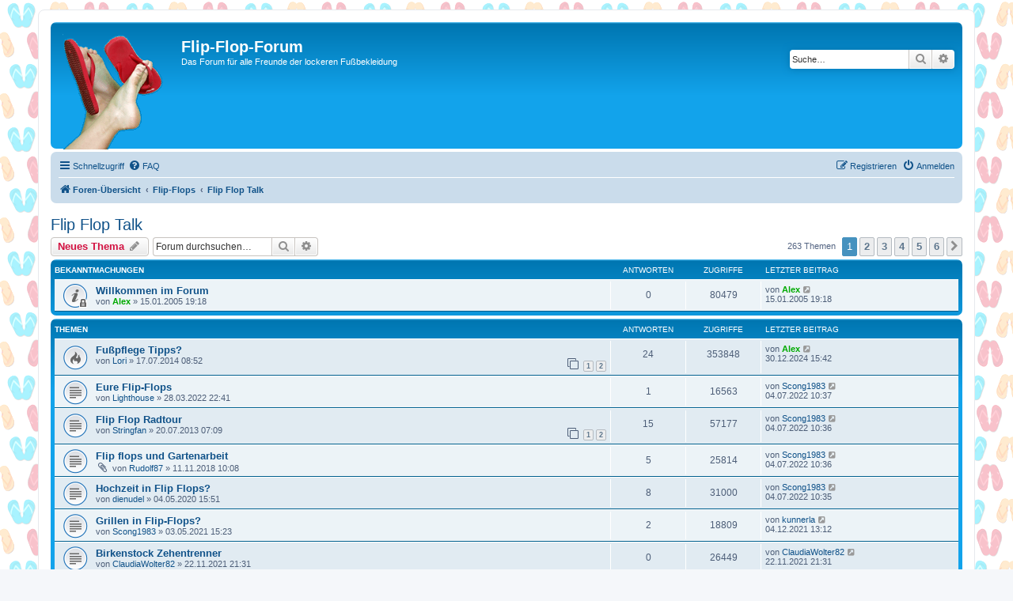

--- FILE ---
content_type: text/html; charset=UTF-8
request_url: https://www.flip-flop-forum.de/viewforum.php?f=1&sid=e5089360ae727fa44bc9b11338396c2b
body_size: 12247
content:
<!DOCTYPE html>
<html dir="ltr" lang="de">
<head>
<meta charset="utf-8" />
<meta http-equiv="X-UA-Compatible" content="IE=edge">
<meta name="viewport" content="width=device-width, initial-scale=1" />

<title>Flip Flop Talk - Flip-Flop-Forum</title>


	<link rel="canonical" href="https://www.flip-flop-forum.de/viewforum.php?f=1">

<!--
	phpBB style name: prosilver
	Based on style:   prosilver (this is the default phpBB3 style)
	Original author:  Tom Beddard ( http://www.subBlue.com/ )
	Modified by:
-->

<link href="./assets/css/font-awesome.min.css?assets_version=20" rel="stylesheet">
<link href="./styles/prosilver/theme/stylesheet.css?assets_version=20" rel="stylesheet">
<link href="./styles/prosilver/theme/de/stylesheet.css?assets_version=20" rel="stylesheet">




<!--[if lte IE 9]>
	<link href="./styles/prosilver/theme/tweaks.css?assets_version=20" rel="stylesheet">
<![endif]-->





</head>
<body id="phpbb" class="nojs notouch section-viewforum ltr ">


<div id="wrap" class="wrap">
	<a id="top" class="top-anchor" accesskey="t"></a>
	<div id="page-header">
		<div class="headerbar" role="banner">
					<div class="inner">

			<div id="site-description" class="site-description">
		<a id="logo" class="logo" href="./index.php?sid=ffa30230f12978c2969402d12c643564" title="Foren-Übersicht">
					<span class="site_logo"></span>
				</a>
				<h1>Flip-Flop-Forum</h1>
				<p>Das Forum für alle Freunde der lockeren Fußbekleidung</p>
				<p class="skiplink"><a href="#start_here">Zum Inhalt</a></p>
			</div>

									<div id="search-box" class="search-box search-header" role="search">
				<form action="./search.php?sid=ffa30230f12978c2969402d12c643564" method="get" id="search">
				<fieldset>
					<input name="keywords" id="keywords" type="search" maxlength="128" title="Suche nach Wörtern" class="inputbox search tiny" size="20" value="" placeholder="Suche…" />
					<button class="button button-search" type="submit" title="Suche">
						<i class="icon fa-search fa-fw" aria-hidden="true"></i><span class="sr-only">Suche</span>
					</button>
					<a href="./search.php?sid=ffa30230f12978c2969402d12c643564" class="button button-search-end" title="Erweiterte Suche">
						<i class="icon fa-cog fa-fw" aria-hidden="true"></i><span class="sr-only">Erweiterte Suche</span>
					</a>
					<input type="hidden" name="sid" value="ffa30230f12978c2969402d12c643564" />

				</fieldset>
				</form>
			</div>
						
			</div>
					</div>
				<div class="navbar" role="navigation">
	<div class="inner">

	<ul id="nav-main" class="nav-main linklist" role="menubar">

		<li id="quick-links" class="quick-links dropdown-container responsive-menu" data-skip-responsive="true">
			<a href="#" class="dropdown-trigger">
				<i class="icon fa-bars fa-fw" aria-hidden="true"></i><span>Schnellzugriff</span>
			</a>
			<div class="dropdown">
				<div class="pointer"><div class="pointer-inner"></div></div>
				<ul class="dropdown-contents" role="menu">
					
											<li class="separator"></li>
																									<li>
								<a href="./search.php?search_id=unanswered&amp;sid=ffa30230f12978c2969402d12c643564" role="menuitem">
									<i class="icon fa-file-o fa-fw icon-gray" aria-hidden="true"></i><span>Unbeantwortete Themen</span>
								</a>
							</li>
							<li>
								<a href="./search.php?search_id=active_topics&amp;sid=ffa30230f12978c2969402d12c643564" role="menuitem">
									<i class="icon fa-file-o fa-fw icon-blue" aria-hidden="true"></i><span>Aktive Themen</span>
								</a>
							</li>
							<li class="separator"></li>
							<li>
								<a href="./search.php?sid=ffa30230f12978c2969402d12c643564" role="menuitem">
									<i class="icon fa-search fa-fw" aria-hidden="true"></i><span>Suche</span>
								</a>
							</li>
					
										<li class="separator"></li>

									</ul>
			</div>
		</li>

				<li data-skip-responsive="true">
			<a href="/app.php/help/faq?sid=ffa30230f12978c2969402d12c643564" rel="help" title="Häufig gestellte Fragen" role="menuitem">
				<i class="icon fa-question-circle fa-fw" aria-hidden="true"></i><span>FAQ</span>
			</a>
		</li>
						
			<li class="rightside"  data-skip-responsive="true">
			<a href="./ucp.php?mode=login&amp;redirect=viewforum.php%3Ff%3D1&amp;sid=ffa30230f12978c2969402d12c643564" title="Anmelden" accesskey="x" role="menuitem">
				<i class="icon fa-power-off fa-fw" aria-hidden="true"></i><span>Anmelden</span>
			</a>
		</li>
					<li class="rightside" data-skip-responsive="true">
				<a href="./ucp.php?mode=register&amp;sid=ffa30230f12978c2969402d12c643564" role="menuitem">
					<i class="icon fa-pencil-square-o  fa-fw" aria-hidden="true"></i><span>Registrieren</span>
				</a>
			</li>
						</ul>

	<ul id="nav-breadcrumbs" class="nav-breadcrumbs linklist navlinks" role="menubar">
								<li class="breadcrumbs" itemscope itemtype="http://schema.org/BreadcrumbList">
										<span class="crumb"  itemtype="http://schema.org/ListItem" itemprop="itemListElement" itemscope><a href="./index.php?sid=ffa30230f12978c2969402d12c643564" itemtype="https://schema.org/Thing" itemscope itemprop="item" accesskey="h" data-navbar-reference="index"><i class="icon fa-home fa-fw"></i><span itemprop="name">Foren-Übersicht</span></a><meta itemprop="position" content="1" /></span>

																			<span class="crumb"  itemtype="http://schema.org/ListItem" itemprop="itemListElement" itemscope data-forum-id="10"><a href="./viewforum.php?f=10&amp;sid=ffa30230f12978c2969402d12c643564" itemtype="https://schema.org/Thing" itemscope itemprop="item"><span itemprop="name">Flip-Flops</span></a><meta itemprop="position" content="2" /></span>
																							<span class="crumb"  itemtype="http://schema.org/ListItem" itemprop="itemListElement" itemscope data-forum-id="1"><a href="./viewforum.php?f=1&amp;sid=ffa30230f12978c2969402d12c643564" itemtype="https://schema.org/Thing" itemscope itemprop="item"><span itemprop="name">Flip Flop Talk</span></a><meta itemprop="position" content="3" /></span>
												</li>
		
					<li class="rightside responsive-search">
				<a href="./search.php?sid=ffa30230f12978c2969402d12c643564" title="Zeigt die erweiterten Suchoptionen an" role="menuitem">
					<i class="icon fa-search fa-fw" aria-hidden="true"></i><span class="sr-only">Suche</span>
				</a>
			</li>
			</ul>

	</div>
</div>
	</div>

	
	<a id="start_here" class="anchor"></a>
	<div id="page-body" class="page-body" role="main">
		
		<h2 class="forum-title"><a href="./viewforum.php?f=1&amp;sid=ffa30230f12978c2969402d12c643564">Flip Flop Talk</a></h2>
<div>
	<!-- NOTE: remove the style="display: none" when you want to have the forum description on the forum body -->
	<div style="display: none !important;">Wie ist der Trend? Was kann ich in Flip-Flops machen und was nicht? Interessante Geschichten, Tipps für Anfänger sowie alles über Flip-Flops, was in die anderen Foren nicht reinpasst.<br /></div>	</div>



	<div class="action-bar bar-top">

				
		<a href="./posting.php?mode=post&amp;f=1&amp;sid=ffa30230f12978c2969402d12c643564" class="button" title="Neues Thema erstellen">
							<span>Neues Thema</span> <i class="icon fa-pencil fa-fw" aria-hidden="true"></i>
					</a>
				
			<div class="search-box" role="search">
			<form method="get" id="forum-search" action="./search.php?sid=ffa30230f12978c2969402d12c643564">
			<fieldset>
				<input class="inputbox search tiny" type="search" name="keywords" id="search_keywords" size="20" placeholder="Forum durchsuchen…" />
				<button class="button button-search" type="submit" title="Suche">
					<i class="icon fa-search fa-fw" aria-hidden="true"></i><span class="sr-only">Suche</span>
				</button>
				<a href="./search.php?sid=ffa30230f12978c2969402d12c643564" class="button button-search-end" title="Erweiterte Suche">
					<i class="icon fa-cog fa-fw" aria-hidden="true"></i><span class="sr-only">Erweiterte Suche</span>
				</a>
				<input type="hidden" name="fid[0]" value="1" />
<input type="hidden" name="sid" value="ffa30230f12978c2969402d12c643564" />

			</fieldset>
			</form>
		</div>
	
	<div class="pagination">
				263 Themen
					<ul>
		<li class="active"><span>1</span></li>
				<li><a class="button" href="./viewforum.php?f=1&amp;sid=ffa30230f12978c2969402d12c643564&amp;start=50" role="button">2</a></li>
				<li><a class="button" href="./viewforum.php?f=1&amp;sid=ffa30230f12978c2969402d12c643564&amp;start=100" role="button">3</a></li>
				<li><a class="button" href="./viewforum.php?f=1&amp;sid=ffa30230f12978c2969402d12c643564&amp;start=150" role="button">4</a></li>
				<li><a class="button" href="./viewforum.php?f=1&amp;sid=ffa30230f12978c2969402d12c643564&amp;start=200" role="button">5</a></li>
				<li><a class="button" href="./viewforum.php?f=1&amp;sid=ffa30230f12978c2969402d12c643564&amp;start=250" role="button">6</a></li>
				<li class="arrow next"><a class="button button-icon-only" href="./viewforum.php?f=1&amp;sid=ffa30230f12978c2969402d12c643564&amp;start=50" rel="next" role="button"><i class="icon fa-chevron-right fa-fw" aria-hidden="true"></i><span class="sr-only">Nächste</span></a></li>
	</ul>
			</div>

	</div>




	
			<div class="forumbg announcement">
		<div class="inner">
		<ul class="topiclist">
			<li class="header">
				<dl class="row-item">
					<dt><div class="list-inner">Bekanntmachungen</div></dt>
					<dd class="posts">Antworten</dd>
					<dd class="views">Zugriffe</dd>
					<dd class="lastpost"><span>Letzter Beitrag</span></dd>
				</dl>
			</li>
		</ul>
		<ul class="topiclist topics">
	
				<li class="row bg1 announce">
						<dl class="row-item announce_read_locked">
				<dt title="Dieses Thema ist gesperrt. Du kannst keine Beiträge editieren oder weitere Antworten erstellen.">
										<div class="list-inner">
																		<a href="./viewtopic.php?f=1&amp;t=2&amp;sid=ffa30230f12978c2969402d12c643564" class="topictitle">Willkommen im Forum</a>																								<br />
						
												<div class="responsive-show" style="display: none;">
							Letzter Beitrag von <a href="./memberlist.php?mode=viewprofile&amp;u=3&amp;sid=ffa30230f12978c2969402d12c643564" style="color: #00AA00;" class="username-coloured">Alex</a> &laquo; <a href="./viewtopic.php?f=1&amp;t=2&amp;p=2&amp;sid=ffa30230f12978c2969402d12c643564#p2" title="Gehe zum letzten Beitrag"><time datetime="2005-01-15T18:18:29+00:00">15.01.2005 19:18</time></a>
													</div>
													
						<div class="topic-poster responsive-hide left-box">
																												von <a href="./memberlist.php?mode=viewprofile&amp;u=3&amp;sid=ffa30230f12978c2969402d12c643564" style="color: #00AA00;" class="username-coloured">Alex</a> &raquo; <time datetime="2005-01-15T18:18:29+00:00">15.01.2005 19:18</time>
																				</div>

						
											</div>
				</dt>
				<dd class="posts">0 <dfn>Antworten</dfn></dd>
				<dd class="views">80479 <dfn>Zugriffe</dfn></dd>
				<dd class="lastpost">
					<span><dfn>Letzter Beitrag </dfn>von <a href="./memberlist.php?mode=viewprofile&amp;u=3&amp;sid=ffa30230f12978c2969402d12c643564" style="color: #00AA00;" class="username-coloured">Alex</a>													<a href="./viewtopic.php?f=1&amp;t=2&amp;p=2&amp;sid=ffa30230f12978c2969402d12c643564#p2" title="Gehe zum letzten Beitrag">
								<i class="icon fa-external-link-square fa-fw icon-lightgray icon-md" aria-hidden="true"></i><span class="sr-only"></span>
							</a>
												<br /><time datetime="2005-01-15T18:18:29+00:00">15.01.2005 19:18</time>
					</span>
				</dd>
			</dl>
					</li>
		
	

			</ul>
		</div>
	</div>
	
			<div class="forumbg">
		<div class="inner">
		<ul class="topiclist">
			<li class="header">
				<dl class="row-item">
					<dt><div class="list-inner">Themen</div></dt>
					<dd class="posts">Antworten</dd>
					<dd class="views">Zugriffe</dd>
					<dd class="lastpost"><span>Letzter Beitrag</span></dd>
				</dl>
			</li>
		</ul>
		<ul class="topiclist topics">
	
				<li class="row bg2">
						<dl class="row-item topic_read_hot">
				<dt title="Keine ungelesenen Beiträge">
										<div class="list-inner">
																		<a href="./viewtopic.php?f=1&amp;t=1435&amp;sid=ffa30230f12978c2969402d12c643564" class="topictitle">Fußpflege Tipps?</a>																								<br />
						
												<div class="responsive-show" style="display: none;">
							Letzter Beitrag von <a href="./memberlist.php?mode=viewprofile&amp;u=3&amp;sid=ffa30230f12978c2969402d12c643564" style="color: #00AA00;" class="username-coloured">Alex</a> &laquo; <a href="./viewtopic.php?f=1&amp;t=1435&amp;p=36788&amp;sid=ffa30230f12978c2969402d12c643564#p36788" title="Gehe zum letzten Beitrag"><time datetime="2024-12-30T14:42:54+00:00">30.12.2024 15:42</time></a>
													</div>
														<span class="responsive-show left-box" style="display: none;">Antworten: <strong>24</strong></span>
													
						<div class="topic-poster responsive-hide left-box">
																												von <a href="./memberlist.php?mode=viewprofile&amp;u=2096&amp;sid=ffa30230f12978c2969402d12c643564" class="username">Lori</a> &raquo; <time datetime="2014-07-17T06:52:07+00:00">17.07.2014 08:52</time>
																				</div>

												<div class="pagination">
							<span><i class="icon fa-clone fa-fw" aria-hidden="true"></i></span>
							<ul>
															<li><a class="button" href="./viewtopic.php?f=1&amp;t=1435&amp;sid=ffa30230f12978c2969402d12c643564">1</a></li>
																							<li><a class="button" href="./viewtopic.php?f=1&amp;t=1435&amp;sid=ffa30230f12978c2969402d12c643564&amp;start=15">2</a></li>
																																													</ul>
						</div>
						
											</div>
				</dt>
				<dd class="posts">24 <dfn>Antworten</dfn></dd>
				<dd class="views">353848 <dfn>Zugriffe</dfn></dd>
				<dd class="lastpost">
					<span><dfn>Letzter Beitrag </dfn>von <a href="./memberlist.php?mode=viewprofile&amp;u=3&amp;sid=ffa30230f12978c2969402d12c643564" style="color: #00AA00;" class="username-coloured">Alex</a>													<a href="./viewtopic.php?f=1&amp;t=1435&amp;p=36788&amp;sid=ffa30230f12978c2969402d12c643564#p36788" title="Gehe zum letzten Beitrag">
								<i class="icon fa-external-link-square fa-fw icon-lightgray icon-md" aria-hidden="true"></i><span class="sr-only"></span>
							</a>
												<br /><time datetime="2024-12-30T14:42:54+00:00">30.12.2024 15:42</time>
					</span>
				</dd>
			</dl>
					</li>
		
	

	
	
				<li class="row bg1">
						<dl class="row-item topic_read">
				<dt title="Keine ungelesenen Beiträge">
										<div class="list-inner">
																		<a href="./viewtopic.php?f=1&amp;t=20750&amp;sid=ffa30230f12978c2969402d12c643564" class="topictitle">Eure Flip-Flops</a>																								<br />
						
												<div class="responsive-show" style="display: none;">
							Letzter Beitrag von <a href="./memberlist.php?mode=viewprofile&amp;u=2537&amp;sid=ffa30230f12978c2969402d12c643564" class="username">Scong1983</a> &laquo; <a href="./viewtopic.php?f=1&amp;t=20750&amp;p=35866&amp;sid=ffa30230f12978c2969402d12c643564#p35866" title="Gehe zum letzten Beitrag"><time datetime="2022-07-04T08:37:50+00:00">04.07.2022 10:37</time></a>
													</div>
														<span class="responsive-show left-box" style="display: none;">Antworten: <strong>1</strong></span>
													
						<div class="topic-poster responsive-hide left-box">
																												von <a href="./memberlist.php?mode=viewprofile&amp;u=7582&amp;sid=ffa30230f12978c2969402d12c643564" class="username">Lighthouse</a> &raquo; <time datetime="2022-03-28T20:41:16+00:00">28.03.2022 22:41</time>
																				</div>

						
											</div>
				</dt>
				<dd class="posts">1 <dfn>Antworten</dfn></dd>
				<dd class="views">16563 <dfn>Zugriffe</dfn></dd>
				<dd class="lastpost">
					<span><dfn>Letzter Beitrag </dfn>von <a href="./memberlist.php?mode=viewprofile&amp;u=2537&amp;sid=ffa30230f12978c2969402d12c643564" class="username">Scong1983</a>													<a href="./viewtopic.php?f=1&amp;t=20750&amp;p=35866&amp;sid=ffa30230f12978c2969402d12c643564#p35866" title="Gehe zum letzten Beitrag">
								<i class="icon fa-external-link-square fa-fw icon-lightgray icon-md" aria-hidden="true"></i><span class="sr-only"></span>
							</a>
												<br /><time datetime="2022-07-04T08:37:50+00:00">04.07.2022 10:37</time>
					</span>
				</dd>
			</dl>
					</li>
		
	

	
	
				<li class="row bg2">
						<dl class="row-item topic_read">
				<dt title="Keine ungelesenen Beiträge">
										<div class="list-inner">
																		<a href="./viewtopic.php?f=1&amp;t=981&amp;sid=ffa30230f12978c2969402d12c643564" class="topictitle">Flip Flop Radtour</a>																								<br />
						
												<div class="responsive-show" style="display: none;">
							Letzter Beitrag von <a href="./memberlist.php?mode=viewprofile&amp;u=2537&amp;sid=ffa30230f12978c2969402d12c643564" class="username">Scong1983</a> &laquo; <a href="./viewtopic.php?f=1&amp;t=981&amp;p=35865&amp;sid=ffa30230f12978c2969402d12c643564#p35865" title="Gehe zum letzten Beitrag"><time datetime="2022-07-04T08:36:48+00:00">04.07.2022 10:36</time></a>
													</div>
														<span class="responsive-show left-box" style="display: none;">Antworten: <strong>15</strong></span>
													
						<div class="topic-poster responsive-hide left-box">
																												von <a href="./memberlist.php?mode=viewprofile&amp;u=1777&amp;sid=ffa30230f12978c2969402d12c643564" class="username">Stringfan</a> &raquo; <time datetime="2013-07-20T05:09:57+00:00">20.07.2013 07:09</time>
																				</div>

												<div class="pagination">
							<span><i class="icon fa-clone fa-fw" aria-hidden="true"></i></span>
							<ul>
															<li><a class="button" href="./viewtopic.php?f=1&amp;t=981&amp;sid=ffa30230f12978c2969402d12c643564">1</a></li>
																							<li><a class="button" href="./viewtopic.php?f=1&amp;t=981&amp;sid=ffa30230f12978c2969402d12c643564&amp;start=15">2</a></li>
																																													</ul>
						</div>
						
											</div>
				</dt>
				<dd class="posts">15 <dfn>Antworten</dfn></dd>
				<dd class="views">57177 <dfn>Zugriffe</dfn></dd>
				<dd class="lastpost">
					<span><dfn>Letzter Beitrag </dfn>von <a href="./memberlist.php?mode=viewprofile&amp;u=2537&amp;sid=ffa30230f12978c2969402d12c643564" class="username">Scong1983</a>													<a href="./viewtopic.php?f=1&amp;t=981&amp;p=35865&amp;sid=ffa30230f12978c2969402d12c643564#p35865" title="Gehe zum letzten Beitrag">
								<i class="icon fa-external-link-square fa-fw icon-lightgray icon-md" aria-hidden="true"></i><span class="sr-only"></span>
							</a>
												<br /><time datetime="2022-07-04T08:36:48+00:00">04.07.2022 10:36</time>
					</span>
				</dd>
			</dl>
					</li>
		
	

	
	
				<li class="row bg1">
						<dl class="row-item topic_read">
				<dt title="Keine ungelesenen Beiträge">
										<div class="list-inner">
																		<a href="./viewtopic.php?f=1&amp;t=4254&amp;sid=ffa30230f12978c2969402d12c643564" class="topictitle">Flip flops und Gartenarbeit</a>																								<br />
						
												<div class="responsive-show" style="display: none;">
							Letzter Beitrag von <a href="./memberlist.php?mode=viewprofile&amp;u=2537&amp;sid=ffa30230f12978c2969402d12c643564" class="username">Scong1983</a> &laquo; <a href="./viewtopic.php?f=1&amp;t=4254&amp;p=35864&amp;sid=ffa30230f12978c2969402d12c643564#p35864" title="Gehe zum letzten Beitrag"><time datetime="2022-07-04T08:36:08+00:00">04.07.2022 10:36</time></a>
													</div>
														<span class="responsive-show left-box" style="display: none;">Antworten: <strong>5</strong></span>
													
						<div class="topic-poster responsive-hide left-box">
														<i class="icon fa-paperclip fa-fw" aria-hidden="true"></i>														von <a href="./memberlist.php?mode=viewprofile&amp;u=2937&amp;sid=ffa30230f12978c2969402d12c643564" class="username">Rudolf87</a> &raquo; <time datetime="2018-11-11T09:08:32+00:00">11.11.2018 10:08</time>
																				</div>

						
											</div>
				</dt>
				<dd class="posts">5 <dfn>Antworten</dfn></dd>
				<dd class="views">25814 <dfn>Zugriffe</dfn></dd>
				<dd class="lastpost">
					<span><dfn>Letzter Beitrag </dfn>von <a href="./memberlist.php?mode=viewprofile&amp;u=2537&amp;sid=ffa30230f12978c2969402d12c643564" class="username">Scong1983</a>													<a href="./viewtopic.php?f=1&amp;t=4254&amp;p=35864&amp;sid=ffa30230f12978c2969402d12c643564#p35864" title="Gehe zum letzten Beitrag">
								<i class="icon fa-external-link-square fa-fw icon-lightgray icon-md" aria-hidden="true"></i><span class="sr-only"></span>
							</a>
												<br /><time datetime="2022-07-04T08:36:08+00:00">04.07.2022 10:36</time>
					</span>
				</dd>
			</dl>
					</li>
		
	

	
	
				<li class="row bg2">
						<dl class="row-item topic_read">
				<dt title="Keine ungelesenen Beiträge">
										<div class="list-inner">
																		<a href="./viewtopic.php?f=1&amp;t=20625&amp;sid=ffa30230f12978c2969402d12c643564" class="topictitle">Hochzeit in Flip Flops?</a>																								<br />
						
												<div class="responsive-show" style="display: none;">
							Letzter Beitrag von <a href="./memberlist.php?mode=viewprofile&amp;u=2537&amp;sid=ffa30230f12978c2969402d12c643564" class="username">Scong1983</a> &laquo; <a href="./viewtopic.php?f=1&amp;t=20625&amp;p=35863&amp;sid=ffa30230f12978c2969402d12c643564#p35863" title="Gehe zum letzten Beitrag"><time datetime="2022-07-04T08:35:40+00:00">04.07.2022 10:35</time></a>
													</div>
														<span class="responsive-show left-box" style="display: none;">Antworten: <strong>8</strong></span>
													
						<div class="topic-poster responsive-hide left-box">
																												von <a href="./memberlist.php?mode=viewprofile&amp;u=2329&amp;sid=ffa30230f12978c2969402d12c643564" class="username">dienudel</a> &raquo; <time datetime="2020-05-04T13:51:29+00:00">04.05.2020 15:51</time>
																				</div>

						
											</div>
				</dt>
				<dd class="posts">8 <dfn>Antworten</dfn></dd>
				<dd class="views">31000 <dfn>Zugriffe</dfn></dd>
				<dd class="lastpost">
					<span><dfn>Letzter Beitrag </dfn>von <a href="./memberlist.php?mode=viewprofile&amp;u=2537&amp;sid=ffa30230f12978c2969402d12c643564" class="username">Scong1983</a>													<a href="./viewtopic.php?f=1&amp;t=20625&amp;p=35863&amp;sid=ffa30230f12978c2969402d12c643564#p35863" title="Gehe zum letzten Beitrag">
								<i class="icon fa-external-link-square fa-fw icon-lightgray icon-md" aria-hidden="true"></i><span class="sr-only"></span>
							</a>
												<br /><time datetime="2022-07-04T08:35:40+00:00">04.07.2022 10:35</time>
					</span>
				</dd>
			</dl>
					</li>
		
	

	
	
				<li class="row bg1">
						<dl class="row-item topic_read">
				<dt title="Keine ungelesenen Beiträge">
										<div class="list-inner">
																		<a href="./viewtopic.php?f=1&amp;t=20658&amp;sid=ffa30230f12978c2969402d12c643564" class="topictitle">Grillen in Flip-Flops?</a>																								<br />
						
												<div class="responsive-show" style="display: none;">
							Letzter Beitrag von <a href="./memberlist.php?mode=viewprofile&amp;u=2498&amp;sid=ffa30230f12978c2969402d12c643564" class="username">kunnerla</a> &laquo; <a href="./viewtopic.php?f=1&amp;t=20658&amp;p=35661&amp;sid=ffa30230f12978c2969402d12c643564#p35661" title="Gehe zum letzten Beitrag"><time datetime="2021-12-04T12:12:57+00:00">04.12.2021 13:12</time></a>
													</div>
														<span class="responsive-show left-box" style="display: none;">Antworten: <strong>2</strong></span>
													
						<div class="topic-poster responsive-hide left-box">
																												von <a href="./memberlist.php?mode=viewprofile&amp;u=2537&amp;sid=ffa30230f12978c2969402d12c643564" class="username">Scong1983</a> &raquo; <time datetime="2021-05-03T13:23:56+00:00">03.05.2021 15:23</time>
																				</div>

						
											</div>
				</dt>
				<dd class="posts">2 <dfn>Antworten</dfn></dd>
				<dd class="views">18809 <dfn>Zugriffe</dfn></dd>
				<dd class="lastpost">
					<span><dfn>Letzter Beitrag </dfn>von <a href="./memberlist.php?mode=viewprofile&amp;u=2498&amp;sid=ffa30230f12978c2969402d12c643564" class="username">kunnerla</a>													<a href="./viewtopic.php?f=1&amp;t=20658&amp;p=35661&amp;sid=ffa30230f12978c2969402d12c643564#p35661" title="Gehe zum letzten Beitrag">
								<i class="icon fa-external-link-square fa-fw icon-lightgray icon-md" aria-hidden="true"></i><span class="sr-only"></span>
							</a>
												<br /><time datetime="2021-12-04T12:12:57+00:00">04.12.2021 13:12</time>
					</span>
				</dd>
			</dl>
					</li>
		
	

	
	
				<li class="row bg2">
						<dl class="row-item topic_read">
				<dt title="Keine ungelesenen Beiträge">
										<div class="list-inner">
																		<a href="./viewtopic.php?f=1&amp;t=20711&amp;sid=ffa30230f12978c2969402d12c643564" class="topictitle">Birkenstock Zehentrenner</a>																								<br />
						
												<div class="responsive-show" style="display: none;">
							Letzter Beitrag von <a href="./memberlist.php?mode=viewprofile&amp;u=7561&amp;sid=ffa30230f12978c2969402d12c643564" class="username">ClaudiaWolter82</a> &laquo; <a href="./viewtopic.php?f=1&amp;t=20711&amp;p=35654&amp;sid=ffa30230f12978c2969402d12c643564#p35654" title="Gehe zum letzten Beitrag"><time datetime="2021-11-22T20:31:01+00:00">22.11.2021 21:31</time></a>
													</div>
													
						<div class="topic-poster responsive-hide left-box">
																												von <a href="./memberlist.php?mode=viewprofile&amp;u=7561&amp;sid=ffa30230f12978c2969402d12c643564" class="username">ClaudiaWolter82</a> &raquo; <time datetime="2021-11-22T20:31:01+00:00">22.11.2021 21:31</time>
																				</div>

						
											</div>
				</dt>
				<dd class="posts">0 <dfn>Antworten</dfn></dd>
				<dd class="views">26449 <dfn>Zugriffe</dfn></dd>
				<dd class="lastpost">
					<span><dfn>Letzter Beitrag </dfn>von <a href="./memberlist.php?mode=viewprofile&amp;u=7561&amp;sid=ffa30230f12978c2969402d12c643564" class="username">ClaudiaWolter82</a>													<a href="./viewtopic.php?f=1&amp;t=20711&amp;p=35654&amp;sid=ffa30230f12978c2969402d12c643564#p35654" title="Gehe zum letzten Beitrag">
								<i class="icon fa-external-link-square fa-fw icon-lightgray icon-md" aria-hidden="true"></i><span class="sr-only"></span>
							</a>
												<br /><time datetime="2021-11-22T20:31:01+00:00">22.11.2021 21:31</time>
					</span>
				</dd>
			</dl>
					</li>
		
	

	
	
				<li class="row bg1">
						<dl class="row-item topic_read">
				<dt title="Keine ungelesenen Beiträge">
										<div class="list-inner">
																		<a href="./viewtopic.php?f=1&amp;t=20629&amp;sid=ffa30230f12978c2969402d12c643564" class="topictitle">Intoleranz gegenüber Flip-Flops?</a>																								<br />
						
												<div class="responsive-show" style="display: none;">
							Letzter Beitrag von <a href="./memberlist.php?mode=viewprofile&amp;u=60&amp;sid=ffa30230f12978c2969402d12c643564" class="username">Flipper</a> &laquo; <a href="./viewtopic.php?f=1&amp;t=20629&amp;p=35618&amp;sid=ffa30230f12978c2969402d12c643564#p35618" title="Gehe zum letzten Beitrag"><time datetime="2021-09-19T06:52:49+00:00">19.09.2021 08:52</time></a>
													</div>
														<span class="responsive-show left-box" style="display: none;">Antworten: <strong>4</strong></span>
													
						<div class="topic-poster responsive-hide left-box">
																												von <a href="./memberlist.php?mode=viewprofile&amp;u=2521&amp;sid=ffa30230f12978c2969402d12c643564" class="username">BirkenstocKO</a> &raquo; <time datetime="2020-06-16T10:58:59+00:00">16.06.2020 12:58</time>
																				</div>

						
											</div>
				</dt>
				<dd class="posts">4 <dfn>Antworten</dfn></dd>
				<dd class="views">26110 <dfn>Zugriffe</dfn></dd>
				<dd class="lastpost">
					<span><dfn>Letzter Beitrag </dfn>von <a href="./memberlist.php?mode=viewprofile&amp;u=60&amp;sid=ffa30230f12978c2969402d12c643564" class="username">Flipper</a>													<a href="./viewtopic.php?f=1&amp;t=20629&amp;p=35618&amp;sid=ffa30230f12978c2969402d12c643564#p35618" title="Gehe zum letzten Beitrag">
								<i class="icon fa-external-link-square fa-fw icon-lightgray icon-md" aria-hidden="true"></i><span class="sr-only"></span>
							</a>
												<br /><time datetime="2021-09-19T06:52:49+00:00">19.09.2021 08:52</time>
					</span>
				</dd>
			</dl>
					</li>
		
	

	
	
				<li class="row bg2">
						<dl class="row-item topic_read">
				<dt title="Keine ungelesenen Beiträge">
										<div class="list-inner">
																		<a href="./viewtopic.php?f=1&amp;t=2335&amp;sid=ffa30230f12978c2969402d12c643564" class="topictitle">Mit FlipFlops Auto fahren?</a>																								<br />
						
												<div class="responsive-show" style="display: none;">
							Letzter Beitrag von <a href="./memberlist.php?mode=viewprofile&amp;u=60&amp;sid=ffa30230f12978c2969402d12c643564" class="username">Flipper</a> &laquo; <a href="./viewtopic.php?f=1&amp;t=2335&amp;p=35617&amp;sid=ffa30230f12978c2969402d12c643564#p35617" title="Gehe zum letzten Beitrag"><time datetime="2021-09-19T06:51:31+00:00">19.09.2021 08:51</time></a>
													</div>
														<span class="responsive-show left-box" style="display: none;">Antworten: <strong>21</strong></span>
													
						<div class="topic-poster responsive-hide left-box">
																												von <a href="./memberlist.php?mode=viewprofile&amp;u=2521&amp;sid=ffa30230f12978c2969402d12c643564" class="username">BirkenstocKO</a> &raquo; <time datetime="2017-11-29T13:14:02+00:00">29.11.2017 14:14</time>
																				</div>

												<div class="pagination">
							<span><i class="icon fa-clone fa-fw" aria-hidden="true"></i></span>
							<ul>
															<li><a class="button" href="./viewtopic.php?f=1&amp;t=2335&amp;sid=ffa30230f12978c2969402d12c643564">1</a></li>
																							<li><a class="button" href="./viewtopic.php?f=1&amp;t=2335&amp;sid=ffa30230f12978c2969402d12c643564&amp;start=15">2</a></li>
																																													</ul>
						</div>
						
											</div>
				</dt>
				<dd class="posts">21 <dfn>Antworten</dfn></dd>
				<dd class="views">75586 <dfn>Zugriffe</dfn></dd>
				<dd class="lastpost">
					<span><dfn>Letzter Beitrag </dfn>von <a href="./memberlist.php?mode=viewprofile&amp;u=60&amp;sid=ffa30230f12978c2969402d12c643564" class="username">Flipper</a>													<a href="./viewtopic.php?f=1&amp;t=2335&amp;p=35617&amp;sid=ffa30230f12978c2969402d12c643564#p35617" title="Gehe zum letzten Beitrag">
								<i class="icon fa-external-link-square fa-fw icon-lightgray icon-md" aria-hidden="true"></i><span class="sr-only"></span>
							</a>
												<br /><time datetime="2021-09-19T06:51:31+00:00">19.09.2021 08:51</time>
					</span>
				</dd>
			</dl>
					</li>
		
	

	
	
				<li class="row bg1">
						<dl class="row-item topic_read">
				<dt title="Keine ungelesenen Beiträge">
										<div class="list-inner">
																		<a href="./viewtopic.php?f=1&amp;t=20670&amp;sid=ffa30230f12978c2969402d12c643564" class="topictitle">Welche Flip Flops tragt ihr?</a>																								<br />
						
												<div class="responsive-show" style="display: none;">
							Letzter Beitrag von <a href="./memberlist.php?mode=viewprofile&amp;u=2937&amp;sid=ffa30230f12978c2969402d12c643564" class="username">Rudolf87</a> &laquo; <a href="./viewtopic.php?f=1&amp;t=20670&amp;p=35528&amp;sid=ffa30230f12978c2969402d12c643564#p35528" title="Gehe zum letzten Beitrag"><time datetime="2021-06-11T05:13:43+00:00">11.06.2021 07:13</time></a>
													</div>
														<span class="responsive-show left-box" style="display: none;">Antworten: <strong>1</strong></span>
													
						<div class="topic-poster responsive-hide left-box">
							<i class="icon fa-bar-chart fa-fw" aria-hidden="true"></i>																					von <a href="./memberlist.php?mode=viewprofile&amp;u=7541&amp;sid=ffa30230f12978c2969402d12c643564" class="username">Tuuuut</a> &raquo; <time datetime="2021-06-10T20:01:31+00:00">10.06.2021 22:01</time>
																				</div>

						
											</div>
				</dt>
				<dd class="posts">1 <dfn>Antworten</dfn></dd>
				<dd class="views">16447 <dfn>Zugriffe</dfn></dd>
				<dd class="lastpost">
					<span><dfn>Letzter Beitrag </dfn>von <a href="./memberlist.php?mode=viewprofile&amp;u=2937&amp;sid=ffa30230f12978c2969402d12c643564" class="username">Rudolf87</a>													<a href="./viewtopic.php?f=1&amp;t=20670&amp;p=35528&amp;sid=ffa30230f12978c2969402d12c643564#p35528" title="Gehe zum letzten Beitrag">
								<i class="icon fa-external-link-square fa-fw icon-lightgray icon-md" aria-hidden="true"></i><span class="sr-only"></span>
							</a>
												<br /><time datetime="2021-06-11T05:13:43+00:00">11.06.2021 07:13</time>
					</span>
				</dd>
			</dl>
					</li>
		
	

	
	
				<li class="row bg2">
						<dl class="row-item topic_read_hot">
				<dt title="Keine ungelesenen Beiträge">
										<div class="list-inner">
																		<a href="./viewtopic.php?f=1&amp;t=908&amp;sid=ffa30230f12978c2969402d12c643564" class="topictitle">Flip Flops in der Schule?!</a>																								<br />
						
												<div class="responsive-show" style="display: none;">
							Letzter Beitrag von <a href="./memberlist.php?mode=viewprofile&amp;u=7541&amp;sid=ffa30230f12978c2969402d12c643564" class="username">Tuuuut</a> &laquo; <a href="./viewtopic.php?f=1&amp;t=908&amp;p=35525&amp;sid=ffa30230f12978c2969402d12c643564#p35525" title="Gehe zum letzten Beitrag"><time datetime="2021-06-07T21:12:17+00:00">07.06.2021 23:12</time></a>
													</div>
														<span class="responsive-show left-box" style="display: none;">Antworten: <strong>85</strong></span>
													
						<div class="topic-poster responsive-hide left-box">
																												von <a href="./memberlist.php?mode=viewprofile&amp;u=1733&amp;sid=ffa30230f12978c2969402d12c643564" class="username">Followme</a> &raquo; <time datetime="2013-06-03T19:32:45+00:00">03.06.2013 21:32</time>
																				</div>

												<div class="pagination">
							<span><i class="icon fa-clone fa-fw" aria-hidden="true"></i></span>
							<ul>
															<li><a class="button" href="./viewtopic.php?f=1&amp;t=908&amp;sid=ffa30230f12978c2969402d12c643564">1</a></li>
																							<li><a class="button" href="./viewtopic.php?f=1&amp;t=908&amp;sid=ffa30230f12978c2969402d12c643564&amp;start=15">2</a></li>
																							<li><a class="button" href="./viewtopic.php?f=1&amp;t=908&amp;sid=ffa30230f12978c2969402d12c643564&amp;start=30">3</a></li>
																							<li><a class="button" href="./viewtopic.php?f=1&amp;t=908&amp;sid=ffa30230f12978c2969402d12c643564&amp;start=45">4</a></li>
																							<li><a class="button" href="./viewtopic.php?f=1&amp;t=908&amp;sid=ffa30230f12978c2969402d12c643564&amp;start=60">5</a></li>
																							<li><a class="button" href="./viewtopic.php?f=1&amp;t=908&amp;sid=ffa30230f12978c2969402d12c643564&amp;start=75">6</a></li>
																																													</ul>
						</div>
						
											</div>
				</dt>
				<dd class="posts">85 <dfn>Antworten</dfn></dd>
				<dd class="views">304176 <dfn>Zugriffe</dfn></dd>
				<dd class="lastpost">
					<span><dfn>Letzter Beitrag </dfn>von <a href="./memberlist.php?mode=viewprofile&amp;u=7541&amp;sid=ffa30230f12978c2969402d12c643564" class="username">Tuuuut</a>													<a href="./viewtopic.php?f=1&amp;t=908&amp;p=35525&amp;sid=ffa30230f12978c2969402d12c643564#p35525" title="Gehe zum letzten Beitrag">
								<i class="icon fa-external-link-square fa-fw icon-lightgray icon-md" aria-hidden="true"></i><span class="sr-only"></span>
							</a>
												<br /><time datetime="2021-06-07T21:12:17+00:00">07.06.2021 23:12</time>
					</span>
				</dd>
			</dl>
					</li>
		
	

	
	
				<li class="row bg1">
						<dl class="row-item topic_read_hot">
				<dt title="Keine ungelesenen Beiträge">
										<div class="list-inner">
																		<a href="./viewtopic.php?f=1&amp;t=18&amp;sid=ffa30230f12978c2969402d12c643564" class="topictitle">Jungs in flip flops</a>																								<br />
						
												<div class="responsive-show" style="display: none;">
							Letzter Beitrag von <a href="./memberlist.php?mode=viewprofile&amp;u=7541&amp;sid=ffa30230f12978c2969402d12c643564" class="username">Tuuuut</a> &laquo; <a href="./viewtopic.php?f=1&amp;t=18&amp;p=35520&amp;sid=ffa30230f12978c2969402d12c643564#p35520" title="Gehe zum letzten Beitrag"><time datetime="2021-06-03T20:56:00+00:00">03.06.2021 22:56</time></a>
													</div>
														<span class="responsive-show left-box" style="display: none;">Antworten: <strong>77</strong></span>
													
						<div class="topic-poster responsive-hide left-box">
																												von <span class="username">Stefan</span> &raquo; <time datetime="2005-08-18T16:20:57+00:00">18.08.2005 18:20</time>
																				</div>

												<div class="pagination">
							<span><i class="icon fa-clone fa-fw" aria-hidden="true"></i></span>
							<ul>
															<li><a class="button" href="./viewtopic.php?f=1&amp;t=18&amp;sid=ffa30230f12978c2969402d12c643564">1</a></li>
																							<li><a class="button" href="./viewtopic.php?f=1&amp;t=18&amp;sid=ffa30230f12978c2969402d12c643564&amp;start=15">2</a></li>
																							<li><a class="button" href="./viewtopic.php?f=1&amp;t=18&amp;sid=ffa30230f12978c2969402d12c643564&amp;start=30">3</a></li>
																							<li><a class="button" href="./viewtopic.php?f=1&amp;t=18&amp;sid=ffa30230f12978c2969402d12c643564&amp;start=45">4</a></li>
																							<li><a class="button" href="./viewtopic.php?f=1&amp;t=18&amp;sid=ffa30230f12978c2969402d12c643564&amp;start=60">5</a></li>
																							<li><a class="button" href="./viewtopic.php?f=1&amp;t=18&amp;sid=ffa30230f12978c2969402d12c643564&amp;start=75">6</a></li>
																																													</ul>
						</div>
						
											</div>
				</dt>
				<dd class="posts">77 <dfn>Antworten</dfn></dd>
				<dd class="views">272001 <dfn>Zugriffe</dfn></dd>
				<dd class="lastpost">
					<span><dfn>Letzter Beitrag </dfn>von <a href="./memberlist.php?mode=viewprofile&amp;u=7541&amp;sid=ffa30230f12978c2969402d12c643564" class="username">Tuuuut</a>													<a href="./viewtopic.php?f=1&amp;t=18&amp;p=35520&amp;sid=ffa30230f12978c2969402d12c643564#p35520" title="Gehe zum letzten Beitrag">
								<i class="icon fa-external-link-square fa-fw icon-lightgray icon-md" aria-hidden="true"></i><span class="sr-only"></span>
							</a>
												<br /><time datetime="2021-06-03T20:56:00+00:00">03.06.2021 22:56</time>
					</span>
				</dd>
			</dl>
					</li>
		
	

	
	
				<li class="row bg2">
						<dl class="row-item topic_read">
				<dt title="Keine ungelesenen Beiträge">
										<div class="list-inner">
																		<a href="./viewtopic.php?f=1&amp;t=20668&amp;sid=ffa30230f12978c2969402d12c643564" class="topictitle">Das erste Mal dieses Jahr in FF</a>																								<br />
						
												<div class="responsive-show" style="display: none;">
							Letzter Beitrag von <a href="./memberlist.php?mode=viewprofile&amp;u=7541&amp;sid=ffa30230f12978c2969402d12c643564" class="username">Tuuuut</a> &laquo; <a href="./viewtopic.php?f=1&amp;t=20668&amp;p=35519&amp;sid=ffa30230f12978c2969402d12c643564#p35519" title="Gehe zum letzten Beitrag"><time datetime="2021-06-03T20:51:33+00:00">03.06.2021 22:51</time></a>
													</div>
													
						<div class="topic-poster responsive-hide left-box">
																												von <a href="./memberlist.php?mode=viewprofile&amp;u=7541&amp;sid=ffa30230f12978c2969402d12c643564" class="username">Tuuuut</a> &raquo; <time datetime="2021-06-03T20:51:33+00:00">03.06.2021 22:51</time>
																				</div>

						
											</div>
				</dt>
				<dd class="posts">0 <dfn>Antworten</dfn></dd>
				<dd class="views">26505 <dfn>Zugriffe</dfn></dd>
				<dd class="lastpost">
					<span><dfn>Letzter Beitrag </dfn>von <a href="./memberlist.php?mode=viewprofile&amp;u=7541&amp;sid=ffa30230f12978c2969402d12c643564" class="username">Tuuuut</a>													<a href="./viewtopic.php?f=1&amp;t=20668&amp;p=35519&amp;sid=ffa30230f12978c2969402d12c643564#p35519" title="Gehe zum letzten Beitrag">
								<i class="icon fa-external-link-square fa-fw icon-lightgray icon-md" aria-hidden="true"></i><span class="sr-only"></span>
							</a>
												<br /><time datetime="2021-06-03T20:51:33+00:00">03.06.2021 22:51</time>
					</span>
				</dd>
			</dl>
					</li>
		
	

	
	
				<li class="row bg1">
						<dl class="row-item topic_read">
				<dt title="Keine ungelesenen Beiträge">
										<div class="list-inner">
																		<a href="./viewtopic.php?f=1&amp;t=20653&amp;sid=ffa30230f12978c2969402d12c643564" class="topictitle">Schwere Corona-Zeit</a>																								<br />
						
												<div class="responsive-show" style="display: none;">
							Letzter Beitrag von <a href="./memberlist.php?mode=viewprofile&amp;u=2537&amp;sid=ffa30230f12978c2969402d12c643564" class="username">Scong1983</a> &laquo; <a href="./viewtopic.php?f=1&amp;t=20653&amp;p=35504&amp;sid=ffa30230f12978c2969402d12c643564#p35504" title="Gehe zum letzten Beitrag"><time datetime="2021-05-03T13:35:49+00:00">03.05.2021 15:35</time></a>
													</div>
														<span class="responsive-show left-box" style="display: none;">Antworten: <strong>2</strong></span>
													
						<div class="topic-poster responsive-hide left-box">
																												von <a href="./memberlist.php?mode=viewprofile&amp;u=2317&amp;sid=ffa30230f12978c2969402d12c643564" class="username">Flippsi</a> &raquo; <time datetime="2021-01-20T09:32:39+00:00">20.01.2021 10:32</time>
																				</div>

						
											</div>
				</dt>
				<dd class="posts">2 <dfn>Antworten</dfn></dd>
				<dd class="views">19246 <dfn>Zugriffe</dfn></dd>
				<dd class="lastpost">
					<span><dfn>Letzter Beitrag </dfn>von <a href="./memberlist.php?mode=viewprofile&amp;u=2537&amp;sid=ffa30230f12978c2969402d12c643564" class="username">Scong1983</a>													<a href="./viewtopic.php?f=1&amp;t=20653&amp;p=35504&amp;sid=ffa30230f12978c2969402d12c643564#p35504" title="Gehe zum letzten Beitrag">
								<i class="icon fa-external-link-square fa-fw icon-lightgray icon-md" aria-hidden="true"></i><span class="sr-only"></span>
							</a>
												<br /><time datetime="2021-05-03T13:35:49+00:00">03.05.2021 15:35</time>
					</span>
				</dd>
			</dl>
					</li>
		
	

	
	
				<li class="row bg2">
						<dl class="row-item topic_read">
				<dt title="Keine ungelesenen Beiträge">
										<div class="list-inner">
																		<a href="./viewtopic.php?f=1&amp;t=4310&amp;sid=ffa30230f12978c2969402d12c643564" class="topictitle">Flop Flops an Silvester</a>																								<br />
						
												<div class="responsive-show" style="display: none;">
							Letzter Beitrag von <a href="./memberlist.php?mode=viewprofile&amp;u=2537&amp;sid=ffa30230f12978c2969402d12c643564" class="username">Scong1983</a> &laquo; <a href="./viewtopic.php?f=1&amp;t=4310&amp;p=35502&amp;sid=ffa30230f12978c2969402d12c643564#p35502" title="Gehe zum letzten Beitrag"><time datetime="2021-05-03T13:32:25+00:00">03.05.2021 15:32</time></a>
													</div>
														<span class="responsive-show left-box" style="display: none;">Antworten: <strong>2</strong></span>
													
						<div class="topic-poster responsive-hide left-box">
																												von <a href="./memberlist.php?mode=viewprofile&amp;u=2937&amp;sid=ffa30230f12978c2969402d12c643564" class="username">Rudolf87</a> &raquo; <time datetime="2018-12-31T15:17:53+00:00">31.12.2018 16:17</time>
																				</div>

						
											</div>
				</dt>
				<dd class="posts">2 <dfn>Antworten</dfn></dd>
				<dd class="views">24728 <dfn>Zugriffe</dfn></dd>
				<dd class="lastpost">
					<span><dfn>Letzter Beitrag </dfn>von <a href="./memberlist.php?mode=viewprofile&amp;u=2537&amp;sid=ffa30230f12978c2969402d12c643564" class="username">Scong1983</a>													<a href="./viewtopic.php?f=1&amp;t=4310&amp;p=35502&amp;sid=ffa30230f12978c2969402d12c643564#p35502" title="Gehe zum letzten Beitrag">
								<i class="icon fa-external-link-square fa-fw icon-lightgray icon-md" aria-hidden="true"></i><span class="sr-only"></span>
							</a>
												<br /><time datetime="2021-05-03T13:32:25+00:00">03.05.2021 15:32</time>
					</span>
				</dd>
			</dl>
					</li>
		
	

	
	
				<li class="row bg1">
						<dl class="row-item topic_read_hot">
				<dt title="Keine ungelesenen Beiträge">
										<div class="list-inner">
																		<a href="./viewtopic.php?f=1&amp;t=35&amp;sid=ffa30230f12978c2969402d12c643564" class="topictitle">Mit Flip-Flops im Schnee</a>																								<br />
						
												<div class="responsive-show" style="display: none;">
							Letzter Beitrag von <a href="./memberlist.php?mode=viewprofile&amp;u=2537&amp;sid=ffa30230f12978c2969402d12c643564" class="username">Scong1983</a> &laquo; <a href="./viewtopic.php?f=1&amp;t=35&amp;p=35500&amp;sid=ffa30230f12978c2969402d12c643564#p35500" title="Gehe zum letzten Beitrag"><time datetime="2021-05-03T13:30:46+00:00">03.05.2021 15:30</time></a>
													</div>
														<span class="responsive-show left-box" style="display: none;">Antworten: <strong>32</strong></span>
													
						<div class="topic-poster responsive-hide left-box">
														<i class="icon fa-paperclip fa-fw" aria-hidden="true"></i>														von <a href="./memberlist.php?mode=viewprofile&amp;u=16&amp;sid=ffa30230f12978c2969402d12c643564" class="username">Barfussfloper</a> &raquo; <time datetime="2006-03-05T16:13:05+00:00">05.03.2006 17:13</time>
																				</div>

												<div class="pagination">
							<span><i class="icon fa-clone fa-fw" aria-hidden="true"></i></span>
							<ul>
															<li><a class="button" href="./viewtopic.php?f=1&amp;t=35&amp;sid=ffa30230f12978c2969402d12c643564">1</a></li>
																							<li><a class="button" href="./viewtopic.php?f=1&amp;t=35&amp;sid=ffa30230f12978c2969402d12c643564&amp;start=15">2</a></li>
																							<li><a class="button" href="./viewtopic.php?f=1&amp;t=35&amp;sid=ffa30230f12978c2969402d12c643564&amp;start=30">3</a></li>
																																													</ul>
						</div>
						
											</div>
				</dt>
				<dd class="posts">32 <dfn>Antworten</dfn></dd>
				<dd class="views">109993 <dfn>Zugriffe</dfn></dd>
				<dd class="lastpost">
					<span><dfn>Letzter Beitrag </dfn>von <a href="./memberlist.php?mode=viewprofile&amp;u=2537&amp;sid=ffa30230f12978c2969402d12c643564" class="username">Scong1983</a>													<a href="./viewtopic.php?f=1&amp;t=35&amp;p=35500&amp;sid=ffa30230f12978c2969402d12c643564#p35500" title="Gehe zum letzten Beitrag">
								<i class="icon fa-external-link-square fa-fw icon-lightgray icon-md" aria-hidden="true"></i><span class="sr-only"></span>
							</a>
												<br /><time datetime="2021-05-03T13:30:46+00:00">03.05.2021 15:30</time>
					</span>
				</dd>
			</dl>
					</li>
		
	

	
	
				<li class="row bg2">
						<dl class="row-item topic_read">
				<dt title="Keine ungelesenen Beiträge">
										<div class="list-inner">
																		<a href="./viewtopic.php?f=1&amp;t=20620&amp;sid=ffa30230f12978c2969402d12c643564" class="topictitle">gekrümmte Zehen</a>																								<br />
						
												<div class="responsive-show" style="display: none;">
							Letzter Beitrag von <a href="./memberlist.php?mode=viewprofile&amp;u=2537&amp;sid=ffa30230f12978c2969402d12c643564" class="username">Scong1983</a> &laquo; <a href="./viewtopic.php?f=1&amp;t=20620&amp;p=35498&amp;sid=ffa30230f12978c2969402d12c643564#p35498" title="Gehe zum letzten Beitrag"><time datetime="2021-05-03T13:25:37+00:00">03.05.2021 15:25</time></a>
													</div>
														<span class="responsive-show left-box" style="display: none;">Antworten: <strong>8</strong></span>
													
						<div class="topic-poster responsive-hide left-box">
														<i class="icon fa-paperclip fa-fw" aria-hidden="true"></i>														von <a href="./memberlist.php?mode=viewprofile&amp;u=159&amp;sid=ffa30230f12978c2969402d12c643564" class="username">tdifaherer</a> &raquo; <time datetime="2020-04-12T11:11:15+00:00">12.04.2020 13:11</time>
																				</div>

						
											</div>
				</dt>
				<dd class="posts">8 <dfn>Antworten</dfn></dd>
				<dd class="views">32511 <dfn>Zugriffe</dfn></dd>
				<dd class="lastpost">
					<span><dfn>Letzter Beitrag </dfn>von <a href="./memberlist.php?mode=viewprofile&amp;u=2537&amp;sid=ffa30230f12978c2969402d12c643564" class="username">Scong1983</a>													<a href="./viewtopic.php?f=1&amp;t=20620&amp;p=35498&amp;sid=ffa30230f12978c2969402d12c643564#p35498" title="Gehe zum letzten Beitrag">
								<i class="icon fa-external-link-square fa-fw icon-lightgray icon-md" aria-hidden="true"></i><span class="sr-only"></span>
							</a>
												<br /><time datetime="2021-05-03T13:25:37+00:00">03.05.2021 15:25</time>
					</span>
				</dd>
			</dl>
					</li>
		
	

	
	
				<li class="row bg1">
						<dl class="row-item topic_read">
				<dt title="Keine ungelesenen Beiträge">
										<div class="list-inner">
																		<a href="./viewtopic.php?f=1&amp;t=4369&amp;sid=ffa30230f12978c2969402d12c643564" class="topictitle">Flip Flops bedrucken lassen?</a>																								<br />
						
												<div class="responsive-show" style="display: none;">
							Letzter Beitrag von <a href="./memberlist.php?mode=viewprofile&amp;u=2537&amp;sid=ffa30230f12978c2969402d12c643564" class="username">Scong1983</a> &laquo; <a href="./viewtopic.php?f=1&amp;t=4369&amp;p=35497&amp;sid=ffa30230f12978c2969402d12c643564#p35497" title="Gehe zum letzten Beitrag"><time datetime="2021-05-03T13:24:39+00:00">03.05.2021 15:24</time></a>
													</div>
														<span class="responsive-show left-box" style="display: none;">Antworten: <strong>2</strong></span>
													
						<div class="topic-poster responsive-hide left-box">
																												von <a href="./memberlist.php?mode=viewprofile&amp;u=3043&amp;sid=ffa30230f12978c2969402d12c643564" class="username">Benjamin</a> &raquo; <time datetime="2019-03-26T11:22:00+00:00">26.03.2019 12:22</time>
																				</div>

						
											</div>
				</dt>
				<dd class="posts">2 <dfn>Antworten</dfn></dd>
				<dd class="views">20477 <dfn>Zugriffe</dfn></dd>
				<dd class="lastpost">
					<span><dfn>Letzter Beitrag </dfn>von <a href="./memberlist.php?mode=viewprofile&amp;u=2537&amp;sid=ffa30230f12978c2969402d12c643564" class="username">Scong1983</a>													<a href="./viewtopic.php?f=1&amp;t=4369&amp;p=35497&amp;sid=ffa30230f12978c2969402d12c643564#p35497" title="Gehe zum letzten Beitrag">
								<i class="icon fa-external-link-square fa-fw icon-lightgray icon-md" aria-hidden="true"></i><span class="sr-only"></span>
							</a>
												<br /><time datetime="2021-05-03T13:24:39+00:00">03.05.2021 15:24</time>
					</span>
				</dd>
			</dl>
					</li>
		
	

	
	
				<li class="row bg2">
						<dl class="row-item topic_read">
				<dt title="Keine ungelesenen Beiträge">
										<div class="list-inner">
																		<a href="./viewtopic.php?f=1&amp;t=20624&amp;sid=ffa30230f12978c2969402d12c643564" class="topictitle">FKK und Flip Flops</a>																								<br />
						
												<div class="responsive-show" style="display: none;">
							Letzter Beitrag von <a href="./memberlist.php?mode=viewprofile&amp;u=2537&amp;sid=ffa30230f12978c2969402d12c643564" class="username">Scong1983</a> &laquo; <a href="./viewtopic.php?f=1&amp;t=20624&amp;p=35495&amp;sid=ffa30230f12978c2969402d12c643564#p35495" title="Gehe zum letzten Beitrag"><time datetime="2021-05-03T13:23:24+00:00">03.05.2021 15:23</time></a>
													</div>
														<span class="responsive-show left-box" style="display: none;">Antworten: <strong>12</strong></span>
													
						<div class="topic-poster responsive-hide left-box">
																												von <a href="./memberlist.php?mode=viewprofile&amp;u=159&amp;sid=ffa30230f12978c2969402d12c643564" class="username">tdifaherer</a> &raquo; <time datetime="2020-04-28T15:16:31+00:00">28.04.2020 17:16</time>
																				</div>

						
											</div>
				</dt>
				<dd class="posts">12 <dfn>Antworten</dfn></dd>
				<dd class="views">42062 <dfn>Zugriffe</dfn></dd>
				<dd class="lastpost">
					<span><dfn>Letzter Beitrag </dfn>von <a href="./memberlist.php?mode=viewprofile&amp;u=2537&amp;sid=ffa30230f12978c2969402d12c643564" class="username">Scong1983</a>													<a href="./viewtopic.php?f=1&amp;t=20624&amp;p=35495&amp;sid=ffa30230f12978c2969402d12c643564#p35495" title="Gehe zum letzten Beitrag">
								<i class="icon fa-external-link-square fa-fw icon-lightgray icon-md" aria-hidden="true"></i><span class="sr-only"></span>
							</a>
												<br /><time datetime="2021-05-03T13:23:24+00:00">03.05.2021 15:23</time>
					</span>
				</dd>
			</dl>
					</li>
		
	

	
	
				<li class="row bg1">
						<dl class="row-item topic_read">
				<dt title="Keine ungelesenen Beiträge">
										<div class="list-inner">
																		<a href="./viewtopic.php?f=1&amp;t=4165&amp;sid=ffa30230f12978c2969402d12c643564" class="topictitle">Wandern in Flip flops</a>																								<br />
						
												<div class="responsive-show" style="display: none;">
							Letzter Beitrag von <a href="./memberlist.php?mode=viewprofile&amp;u=2271&amp;sid=ffa30230f12978c2969402d12c643564" class="username">algoritam</a> &laquo; <a href="./viewtopic.php?f=1&amp;t=4165&amp;p=35399&amp;sid=ffa30230f12978c2969402d12c643564#p35399" title="Gehe zum letzten Beitrag"><time datetime="2020-09-09T08:52:51+00:00">09.09.2020 10:52</time></a>
													</div>
														<span class="responsive-show left-box" style="display: none;">Antworten: <strong>15</strong></span>
													
						<div class="topic-poster responsive-hide left-box">
														<i class="icon fa-paperclip fa-fw" aria-hidden="true"></i>														von <a href="./memberlist.php?mode=viewprofile&amp;u=2937&amp;sid=ffa30230f12978c2969402d12c643564" class="username">Rudolf87</a> &raquo; <time datetime="2018-08-29T20:18:13+00:00">29.08.2018 22:18</time>
																				</div>

												<div class="pagination">
							<span><i class="icon fa-clone fa-fw" aria-hidden="true"></i></span>
							<ul>
															<li><a class="button" href="./viewtopic.php?f=1&amp;t=4165&amp;sid=ffa30230f12978c2969402d12c643564">1</a></li>
																							<li><a class="button" href="./viewtopic.php?f=1&amp;t=4165&amp;sid=ffa30230f12978c2969402d12c643564&amp;start=15">2</a></li>
																																													</ul>
						</div>
						
											</div>
				</dt>
				<dd class="posts">15 <dfn>Antworten</dfn></dd>
				<dd class="views">53525 <dfn>Zugriffe</dfn></dd>
				<dd class="lastpost">
					<span><dfn>Letzter Beitrag </dfn>von <a href="./memberlist.php?mode=viewprofile&amp;u=2271&amp;sid=ffa30230f12978c2969402d12c643564" class="username">algoritam</a>													<a href="./viewtopic.php?f=1&amp;t=4165&amp;p=35399&amp;sid=ffa30230f12978c2969402d12c643564#p35399" title="Gehe zum letzten Beitrag">
								<i class="icon fa-external-link-square fa-fw icon-lightgray icon-md" aria-hidden="true"></i><span class="sr-only"></span>
							</a>
												<br /><time datetime="2020-09-09T08:52:51+00:00">09.09.2020 10:52</time>
					</span>
				</dd>
			</dl>
					</li>
		
	

	
	
				<li class="row bg2">
						<dl class="row-item topic_read">
				<dt title="Keine ungelesenen Beiträge">
										<div class="list-inner">
																		<a href="./viewtopic.php?f=1&amp;t=20635&amp;sid=ffa30230f12978c2969402d12c643564" class="topictitle">Flip-Flops und Socken</a>																								<br />
						
												<div class="responsive-show" style="display: none;">
							Letzter Beitrag von <a href="./memberlist.php?mode=viewprofile&amp;u=7516&amp;sid=ffa30230f12978c2969402d12c643564" class="username">weltenbummler1609</a> &laquo; <a href="./viewtopic.php?f=1&amp;t=20635&amp;p=35377&amp;sid=ffa30230f12978c2969402d12c643564#p35377" title="Gehe zum letzten Beitrag"><time datetime="2020-08-18T13:52:26+00:00">18.08.2020 15:52</time></a>
													</div>
														<span class="responsive-show left-box" style="display: none;">Antworten: <strong>3</strong></span>
													
						<div class="topic-poster responsive-hide left-box">
																												von <a href="./memberlist.php?mode=viewprofile&amp;u=2937&amp;sid=ffa30230f12978c2969402d12c643564" class="username">Rudolf87</a> &raquo; <time datetime="2020-07-19T07:06:33+00:00">19.07.2020 09:06</time>
																				</div>

						
											</div>
				</dt>
				<dd class="posts">3 <dfn>Antworten</dfn></dd>
				<dd class="views">22586 <dfn>Zugriffe</dfn></dd>
				<dd class="lastpost">
					<span><dfn>Letzter Beitrag </dfn>von <a href="./memberlist.php?mode=viewprofile&amp;u=7516&amp;sid=ffa30230f12978c2969402d12c643564" class="username">weltenbummler1609</a>													<a href="./viewtopic.php?f=1&amp;t=20635&amp;p=35377&amp;sid=ffa30230f12978c2969402d12c643564#p35377" title="Gehe zum letzten Beitrag">
								<i class="icon fa-external-link-square fa-fw icon-lightgray icon-md" aria-hidden="true"></i><span class="sr-only"></span>
							</a>
												<br /><time datetime="2020-08-18T13:52:26+00:00">18.08.2020 15:52</time>
					</span>
				</dd>
			</dl>
					</li>
		
	

	
	
				<li class="row bg1">
						<dl class="row-item topic_read">
				<dt title="Keine ungelesenen Beiträge">
										<div class="list-inner">
																		<a href="./viewtopic.php?f=1&amp;t=20627&amp;sid=ffa30230f12978c2969402d12c643564" class="topictitle">Ab in den Urlaub</a>																								<br />
						
												<div class="responsive-show" style="display: none;">
							Letzter Beitrag von <a href="./memberlist.php?mode=viewprofile&amp;u=2703&amp;sid=ffa30230f12978c2969402d12c643564" class="username">flantzinga</a> &laquo; <a href="./viewtopic.php?f=1&amp;t=20627&amp;p=35327&amp;sid=ffa30230f12978c2969402d12c643564#p35327" title="Gehe zum letzten Beitrag"><time datetime="2020-06-09T09:42:03+00:00">09.06.2020 11:42</time></a>
													</div>
														<span class="responsive-show left-box" style="display: none;">Antworten: <strong>3</strong></span>
													
						<div class="topic-poster responsive-hide left-box">
																												von <a href="./memberlist.php?mode=viewprofile&amp;u=2536&amp;sid=ffa30230f12978c2969402d12c643564" class="username">jacobwanda</a> &raquo; <time datetime="2020-06-08T06:38:14+00:00">08.06.2020 08:38</time>
																				</div>

						
											</div>
				</dt>
				<dd class="posts">3 <dfn>Antworten</dfn></dd>
				<dd class="views">20552 <dfn>Zugriffe</dfn></dd>
				<dd class="lastpost">
					<span><dfn>Letzter Beitrag </dfn>von <a href="./memberlist.php?mode=viewprofile&amp;u=2703&amp;sid=ffa30230f12978c2969402d12c643564" class="username">flantzinga</a>													<a href="./viewtopic.php?f=1&amp;t=20627&amp;p=35327&amp;sid=ffa30230f12978c2969402d12c643564#p35327" title="Gehe zum letzten Beitrag">
								<i class="icon fa-external-link-square fa-fw icon-lightgray icon-md" aria-hidden="true"></i><span class="sr-only"></span>
							</a>
												<br /><time datetime="2020-06-09T09:42:03+00:00">09.06.2020 11:42</time>
					</span>
				</dd>
			</dl>
					</li>
		
	

	
	
				<li class="row bg2">
						<dl class="row-item topic_read">
				<dt title="Keine ungelesenen Beiträge">
										<div class="list-inner">
																		<a href="./viewtopic.php?f=1&amp;t=20626&amp;sid=ffa30230f12978c2969402d12c643564" class="topictitle">Sport in Flip-Flops?</a>																								<br />
						
												<div class="responsive-show" style="display: none;">
							Letzter Beitrag von <a href="./memberlist.php?mode=viewprofile&amp;u=159&amp;sid=ffa30230f12978c2969402d12c643564" class="username">tdifaherer</a> &laquo; <a href="./viewtopic.php?f=1&amp;t=20626&amp;p=35312&amp;sid=ffa30230f12978c2969402d12c643564#p35312" title="Gehe zum letzten Beitrag"><time datetime="2020-05-17T09:08:52+00:00">17.05.2020 11:08</time></a>
													</div>
														<span class="responsive-show left-box" style="display: none;">Antworten: <strong>1</strong></span>
													
						<div class="topic-poster responsive-hide left-box">
																												von <a href="./memberlist.php?mode=viewprofile&amp;u=2937&amp;sid=ffa30230f12978c2969402d12c643564" class="username">Rudolf87</a> &raquo; <time datetime="2020-05-17T06:30:30+00:00">17.05.2020 08:30</time>
																				</div>

						
											</div>
				</dt>
				<dd class="posts">1 <dfn>Antworten</dfn></dd>
				<dd class="views">17241 <dfn>Zugriffe</dfn></dd>
				<dd class="lastpost">
					<span><dfn>Letzter Beitrag </dfn>von <a href="./memberlist.php?mode=viewprofile&amp;u=159&amp;sid=ffa30230f12978c2969402d12c643564" class="username">tdifaherer</a>													<a href="./viewtopic.php?f=1&amp;t=20626&amp;p=35312&amp;sid=ffa30230f12978c2969402d12c643564#p35312" title="Gehe zum letzten Beitrag">
								<i class="icon fa-external-link-square fa-fw icon-lightgray icon-md" aria-hidden="true"></i><span class="sr-only"></span>
							</a>
												<br /><time datetime="2020-05-17T09:08:52+00:00">17.05.2020 11:08</time>
					</span>
				</dd>
			</dl>
					</li>
		
	

	
	
				<li class="row bg1">
						<dl class="row-item topic_read">
				<dt title="Keine ungelesenen Beiträge">
										<div class="list-inner">
																		<a href="./viewtopic.php?f=1&amp;t=20617&amp;sid=ffa30230f12978c2969402d12c643564" class="topictitle">Silvester in Flip flops</a>																								<br />
						
												<div class="responsive-show" style="display: none;">
							Letzter Beitrag von <a href="./memberlist.php?mode=viewprofile&amp;u=159&amp;sid=ffa30230f12978c2969402d12c643564" class="username">tdifaherer</a> &laquo; <a href="./viewtopic.php?f=1&amp;t=20617&amp;p=35307&amp;sid=ffa30230f12978c2969402d12c643564#p35307" title="Gehe zum letzten Beitrag"><time datetime="2020-05-09T21:02:12+00:00">09.05.2020 23:02</time></a>
													</div>
														<span class="responsive-show left-box" style="display: none;">Antworten: <strong>5</strong></span>
													
						<div class="topic-poster responsive-hide left-box">
																												von <a href="./memberlist.php?mode=viewprofile&amp;u=2937&amp;sid=ffa30230f12978c2969402d12c643564" class="username">Rudolf87</a> &raquo; <time datetime="2020-02-14T23:57:55+00:00">15.02.2020 00:57</time>
																				</div>

						
											</div>
				</dt>
				<dd class="posts">5 <dfn>Antworten</dfn></dd>
				<dd class="views">29442 <dfn>Zugriffe</dfn></dd>
				<dd class="lastpost">
					<span><dfn>Letzter Beitrag </dfn>von <a href="./memberlist.php?mode=viewprofile&amp;u=159&amp;sid=ffa30230f12978c2969402d12c643564" class="username">tdifaherer</a>													<a href="./viewtopic.php?f=1&amp;t=20617&amp;p=35307&amp;sid=ffa30230f12978c2969402d12c643564#p35307" title="Gehe zum letzten Beitrag">
								<i class="icon fa-external-link-square fa-fw icon-lightgray icon-md" aria-hidden="true"></i><span class="sr-only"></span>
							</a>
												<br /><time datetime="2020-05-09T21:02:12+00:00">09.05.2020 23:02</time>
					</span>
				</dd>
			</dl>
					</li>
		
	

	
	
				<li class="row bg2">
						<dl class="row-item topic_read_hot">
				<dt title="Keine ungelesenen Beiträge">
										<div class="list-inner">
																		<a href="./viewtopic.php?f=1&amp;t=1156&amp;sid=ffa30230f12978c2969402d12c643564" class="topictitle">Geht ihr auch mal ganz barfuss, ohne Schuhe mit zu haben?</a>																								<br />
						
												<div class="responsive-show" style="display: none;">
							Letzter Beitrag von <a href="./memberlist.php?mode=viewprofile&amp;u=1817&amp;sid=ffa30230f12978c2969402d12c643564" class="username">barfussgay</a> &laquo; <a href="./viewtopic.php?f=1&amp;t=1156&amp;p=35295&amp;sid=ffa30230f12978c2969402d12c643564#p35295" title="Gehe zum letzten Beitrag"><time datetime="2020-04-22T15:11:20+00:00">22.04.2020 17:11</time></a>
													</div>
														<span class="responsive-show left-box" style="display: none;">Antworten: <strong>44</strong></span>
													
						<div class="topic-poster responsive-hide left-box">
														<i class="icon fa-paperclip fa-fw" aria-hidden="true"></i>														von <span class="username">Chrissi</span> &raquo; <time datetime="2013-08-11T09:22:57+00:00">11.08.2013 11:22</time>
																				</div>

												<div class="pagination">
							<span><i class="icon fa-clone fa-fw" aria-hidden="true"></i></span>
							<ul>
															<li><a class="button" href="./viewtopic.php?f=1&amp;t=1156&amp;sid=ffa30230f12978c2969402d12c643564">1</a></li>
																							<li><a class="button" href="./viewtopic.php?f=1&amp;t=1156&amp;sid=ffa30230f12978c2969402d12c643564&amp;start=15">2</a></li>
																							<li><a class="button" href="./viewtopic.php?f=1&amp;t=1156&amp;sid=ffa30230f12978c2969402d12c643564&amp;start=30">3</a></li>
																																													</ul>
						</div>
						
											</div>
				</dt>
				<dd class="posts">44 <dfn>Antworten</dfn></dd>
				<dd class="views">144781 <dfn>Zugriffe</dfn></dd>
				<dd class="lastpost">
					<span><dfn>Letzter Beitrag </dfn>von <a href="./memberlist.php?mode=viewprofile&amp;u=1817&amp;sid=ffa30230f12978c2969402d12c643564" class="username">barfussgay</a>													<a href="./viewtopic.php?f=1&amp;t=1156&amp;p=35295&amp;sid=ffa30230f12978c2969402d12c643564#p35295" title="Gehe zum letzten Beitrag">
								<i class="icon fa-external-link-square fa-fw icon-lightgray icon-md" aria-hidden="true"></i><span class="sr-only"></span>
							</a>
												<br /><time datetime="2020-04-22T15:11:20+00:00">22.04.2020 17:11</time>
					</span>
				</dd>
			</dl>
					</li>
		
	

	
	
				<li class="row bg1">
						<dl class="row-item topic_read_hot">
				<dt title="Keine ungelesenen Beiträge">
										<div class="list-inner">
																		<a href="./viewtopic.php?f=1&amp;t=259&amp;sid=ffa30230f12978c2969402d12c643564" class="topictitle">FF mit mehreren Zehentrenner bzw. stegen</a>																								<br />
						
												<div class="responsive-show" style="display: none;">
							Letzter Beitrag von <a href="./memberlist.php?mode=viewprofile&amp;u=280&amp;sid=ffa30230f12978c2969402d12c643564" class="username">Bernhard</a> &laquo; <a href="./viewtopic.php?f=1&amp;t=259&amp;p=35268&amp;sid=ffa30230f12978c2969402d12c643564#p35268" title="Gehe zum letzten Beitrag"><time datetime="2020-04-14T23:52:19+00:00">15.04.2020 01:52</time></a>
													</div>
														<span class="responsive-show left-box" style="display: none;">Antworten: <strong>126</strong></span>
													
						<div class="topic-poster responsive-hide left-box">
														<i class="icon fa-paperclip fa-fw" aria-hidden="true"></i>														von <span class="username">master</span> &raquo; <time datetime="2007-12-04T21:29:44+00:00">04.12.2007 22:29</time>
																				</div>

												<div class="pagination">
							<span><i class="icon fa-clone fa-fw" aria-hidden="true"></i></span>
							<ul>
															<li><a class="button" href="./viewtopic.php?f=1&amp;t=259&amp;sid=ffa30230f12978c2969402d12c643564">1</a></li>
																							<li class="ellipsis"><span>…</span></li>
																							<li><a class="button" href="./viewtopic.php?f=1&amp;t=259&amp;sid=ffa30230f12978c2969402d12c643564&amp;start=60">5</a></li>
																							<li><a class="button" href="./viewtopic.php?f=1&amp;t=259&amp;sid=ffa30230f12978c2969402d12c643564&amp;start=75">6</a></li>
																							<li><a class="button" href="./viewtopic.php?f=1&amp;t=259&amp;sid=ffa30230f12978c2969402d12c643564&amp;start=90">7</a></li>
																							<li><a class="button" href="./viewtopic.php?f=1&amp;t=259&amp;sid=ffa30230f12978c2969402d12c643564&amp;start=105">8</a></li>
																							<li><a class="button" href="./viewtopic.php?f=1&amp;t=259&amp;sid=ffa30230f12978c2969402d12c643564&amp;start=120">9</a></li>
																																													</ul>
						</div>
						
											</div>
				</dt>
				<dd class="posts">126 <dfn>Antworten</dfn></dd>
				<dd class="views">374898 <dfn>Zugriffe</dfn></dd>
				<dd class="lastpost">
					<span><dfn>Letzter Beitrag </dfn>von <a href="./memberlist.php?mode=viewprofile&amp;u=280&amp;sid=ffa30230f12978c2969402d12c643564" class="username">Bernhard</a>													<a href="./viewtopic.php?f=1&amp;t=259&amp;p=35268&amp;sid=ffa30230f12978c2969402d12c643564#p35268" title="Gehe zum letzten Beitrag">
								<i class="icon fa-external-link-square fa-fw icon-lightgray icon-md" aria-hidden="true"></i><span class="sr-only"></span>
							</a>
												<br /><time datetime="2020-04-14T23:52:19+00:00">15.04.2020 01:52</time>
					</span>
				</dd>
			</dl>
					</li>
		
	

	
	
				<li class="row bg2">
						<dl class="row-item topic_read">
				<dt title="Keine ungelesenen Beiträge">
										<div class="list-inner">
																		<a href="./viewtopic.php?f=1&amp;t=4361&amp;sid=ffa30230f12978c2969402d12c643564" class="topictitle">Füße eincrèmen ? und danach schön Flipflops anziehen im Sommer oder Winter ?</a>																								<br />
						
												<div class="responsive-show" style="display: none;">
							Letzter Beitrag von <a href="./memberlist.php?mode=viewprofile&amp;u=2937&amp;sid=ffa30230f12978c2969402d12c643564" class="username">Rudolf87</a> &laquo; <a href="./viewtopic.php?f=1&amp;t=4361&amp;p=35229&amp;sid=ffa30230f12978c2969402d12c643564#p35229" title="Gehe zum letzten Beitrag"><time datetime="2020-02-26T19:18:15+00:00">26.02.2020 20:18</time></a>
													</div>
														<span class="responsive-show left-box" style="display: none;">Antworten: <strong>5</strong></span>
													
						<div class="topic-poster responsive-hide left-box">
																												von <a href="./memberlist.php?mode=viewprofile&amp;u=3034&amp;sid=ffa30230f12978c2969402d12c643564" class="username">Barfuß94</a> &raquo; <time datetime="2019-03-05T07:44:51+00:00">05.03.2019 08:44</time>
																				</div>

						
											</div>
				</dt>
				<dd class="posts">5 <dfn>Antworten</dfn></dd>
				<dd class="views">25602 <dfn>Zugriffe</dfn></dd>
				<dd class="lastpost">
					<span><dfn>Letzter Beitrag </dfn>von <a href="./memberlist.php?mode=viewprofile&amp;u=2937&amp;sid=ffa30230f12978c2969402d12c643564" class="username">Rudolf87</a>													<a href="./viewtopic.php?f=1&amp;t=4361&amp;p=35229&amp;sid=ffa30230f12978c2969402d12c643564#p35229" title="Gehe zum letzten Beitrag">
								<i class="icon fa-external-link-square fa-fw icon-lightgray icon-md" aria-hidden="true"></i><span class="sr-only"></span>
							</a>
												<br /><time datetime="2020-02-26T19:18:15+00:00">26.02.2020 20:18</time>
					</span>
				</dd>
			</dl>
					</li>
		
	

	
	
				<li class="row bg1">
						<dl class="row-item topic_read">
				<dt title="Keine ungelesenen Beiträge">
										<div class="list-inner">
																		<a href="./viewtopic.php?f=1&amp;t=496&amp;sid=ffa30230f12978c2969402d12c643564" class="topictitle">Schaut man dem Mädchen auf die Füße oder ins Gesicht?</a>																								<br />
						
												<div class="responsive-show" style="display: none;">
							Letzter Beitrag von <a href="./memberlist.php?mode=viewprofile&amp;u=1881&amp;sid=ffa30230f12978c2969402d12c643564" class="username">phil</a> &laquo; <a href="./viewtopic.php?f=1&amp;t=496&amp;p=35192&amp;sid=ffa30230f12978c2969402d12c643564#p35192" title="Gehe zum letzten Beitrag"><time datetime="2019-11-15T22:54:39+00:00">15.11.2019 23:54</time></a>
													</div>
														<span class="responsive-show left-box" style="display: none;">Antworten: <strong>19</strong></span>
													
						<div class="topic-poster responsive-hide left-box">
																												von <a href="./memberlist.php?mode=viewprofile&amp;u=3&amp;sid=ffa30230f12978c2969402d12c643564" style="color: #00AA00;" class="username-coloured">Alex</a> &raquo; <time datetime="2009-08-15T09:04:50+00:00">15.08.2009 11:04</time>
																				</div>

												<div class="pagination">
							<span><i class="icon fa-clone fa-fw" aria-hidden="true"></i></span>
							<ul>
															<li><a class="button" href="./viewtopic.php?f=1&amp;t=496&amp;sid=ffa30230f12978c2969402d12c643564">1</a></li>
																							<li><a class="button" href="./viewtopic.php?f=1&amp;t=496&amp;sid=ffa30230f12978c2969402d12c643564&amp;start=15">2</a></li>
																																													</ul>
						</div>
						
											</div>
				</dt>
				<dd class="posts">19 <dfn>Antworten</dfn></dd>
				<dd class="views">79165 <dfn>Zugriffe</dfn></dd>
				<dd class="lastpost">
					<span><dfn>Letzter Beitrag </dfn>von <a href="./memberlist.php?mode=viewprofile&amp;u=1881&amp;sid=ffa30230f12978c2969402d12c643564" class="username">phil</a>													<a href="./viewtopic.php?f=1&amp;t=496&amp;p=35192&amp;sid=ffa30230f12978c2969402d12c643564#p35192" title="Gehe zum letzten Beitrag">
								<i class="icon fa-external-link-square fa-fw icon-lightgray icon-md" aria-hidden="true"></i><span class="sr-only"></span>
							</a>
												<br /><time datetime="2019-11-15T22:54:39+00:00">15.11.2019 23:54</time>
					</span>
				</dd>
			</dl>
					</li>
		
	

	
	
				<li class="row bg2">
						<dl class="row-item topic_read">
				<dt title="Keine ungelesenen Beiträge">
										<div class="list-inner">
																		<a href="./viewtopic.php?f=1&amp;t=4241&amp;sid=ffa30230f12978c2969402d12c643564" class="topictitle">Vorurteile für Flip Flopper</a>																								<br />
						
												<div class="responsive-show" style="display: none;">
							Letzter Beitrag von <span class="username">Sven Wurst</span> &laquo; <a href="./viewtopic.php?f=1&amp;t=4241&amp;p=35119&amp;sid=ffa30230f12978c2969402d12c643564#p35119" title="Gehe zum letzten Beitrag"><time datetime="2019-09-25T11:35:24+00:00">25.09.2019 13:35</time></a>
													</div>
														<span class="responsive-show left-box" style="display: none;">Antworten: <strong>2</strong></span>
													
						<div class="topic-poster responsive-hide left-box">
																												von <a href="./memberlist.php?mode=viewprofile&amp;u=2329&amp;sid=ffa30230f12978c2969402d12c643564" class="username">dienudel</a> &raquo; <time datetime="2018-10-23T13:09:41+00:00">23.10.2018 15:09</time>
																				</div>

						
											</div>
				</dt>
				<dd class="posts">2 <dfn>Antworten</dfn></dd>
				<dd class="views">21004 <dfn>Zugriffe</dfn></dd>
				<dd class="lastpost">
					<span><dfn>Letzter Beitrag </dfn>von <span class="username">Sven Wurst</span>													<a href="./viewtopic.php?f=1&amp;t=4241&amp;p=35119&amp;sid=ffa30230f12978c2969402d12c643564#p35119" title="Gehe zum letzten Beitrag">
								<i class="icon fa-external-link-square fa-fw icon-lightgray icon-md" aria-hidden="true"></i><span class="sr-only"></span>
							</a>
												<br /><time datetime="2019-09-25T11:35:24+00:00">25.09.2019 13:35</time>
					</span>
				</dd>
			</dl>
					</li>
		
	

	
	
				<li class="row bg1">
						<dl class="row-item topic_read">
				<dt title="Keine ungelesenen Beiträge">
										<div class="list-inner">
																		<a href="./viewtopic.php?f=1&amp;t=4192&amp;sid=ffa30230f12978c2969402d12c643564" class="topictitle">Der erste Frost</a>																								<br />
						
												<div class="responsive-show" style="display: none;">
							Letzter Beitrag von <a href="./memberlist.php?mode=viewprofile&amp;u=2937&amp;sid=ffa30230f12978c2969402d12c643564" class="username">Rudolf87</a> &laquo; <a href="./viewtopic.php?f=1&amp;t=4192&amp;p=35116&amp;sid=ffa30230f12978c2969402d12c643564#p35116" title="Gehe zum letzten Beitrag"><time datetime="2019-09-24T07:20:00+00:00">24.09.2019 09:20</time></a>
													</div>
														<span class="responsive-show left-box" style="display: none;">Antworten: <strong>3</strong></span>
													
						<div class="topic-poster responsive-hide left-box">
																												von <a href="./memberlist.php?mode=viewprofile&amp;u=2937&amp;sid=ffa30230f12978c2969402d12c643564" class="username">Rudolf87</a> &raquo; <time datetime="2018-09-26T05:26:30+00:00">26.09.2018 07:26</time>
																				</div>

						
											</div>
				</dt>
				<dd class="posts">3 <dfn>Antworten</dfn></dd>
				<dd class="views">20775 <dfn>Zugriffe</dfn></dd>
				<dd class="lastpost">
					<span><dfn>Letzter Beitrag </dfn>von <a href="./memberlist.php?mode=viewprofile&amp;u=2937&amp;sid=ffa30230f12978c2969402d12c643564" class="username">Rudolf87</a>													<a href="./viewtopic.php?f=1&amp;t=4192&amp;p=35116&amp;sid=ffa30230f12978c2969402d12c643564#p35116" title="Gehe zum letzten Beitrag">
								<i class="icon fa-external-link-square fa-fw icon-lightgray icon-md" aria-hidden="true"></i><span class="sr-only"></span>
							</a>
												<br /><time datetime="2019-09-24T07:20:00+00:00">24.09.2019 09:20</time>
					</span>
				</dd>
			</dl>
					</li>
		
	

	
	
				<li class="row bg2">
						<dl class="row-item topic_read">
				<dt title="Keine ungelesenen Beiträge">
										<div class="list-inner">
																		<a href="./viewtopic.php?f=1&amp;t=84&amp;sid=ffa30230f12978c2969402d12c643564" class="topictitle">Flipflops im Winter Barfuss o. mit socken???</a>																								<br />
						
												<div class="responsive-show" style="display: none;">
							Letzter Beitrag von <a href="./memberlist.php?mode=viewprofile&amp;u=2937&amp;sid=ffa30230f12978c2969402d12c643564" class="username">Rudolf87</a> &laquo; <a href="./viewtopic.php?f=1&amp;t=84&amp;p=18282&amp;sid=ffa30230f12978c2969402d12c643564#p18282" title="Gehe zum letzten Beitrag"><time datetime="2019-06-27T17:48:20+00:00">27.06.2019 19:48</time></a>
													</div>
														<span class="responsive-show left-box" style="display: none;">Antworten: <strong>20</strong></span>
													
						<div class="topic-poster responsive-hide left-box">
																												von <span class="username">Flip-Flopper</span> &raquo; <time datetime="2006-10-16T19:41:29+00:00">16.10.2006 21:41</time>
																				</div>

												<div class="pagination">
							<span><i class="icon fa-clone fa-fw" aria-hidden="true"></i></span>
							<ul>
															<li><a class="button" href="./viewtopic.php?f=1&amp;t=84&amp;sid=ffa30230f12978c2969402d12c643564">1</a></li>
																							<li><a class="button" href="./viewtopic.php?f=1&amp;t=84&amp;sid=ffa30230f12978c2969402d12c643564&amp;start=15">2</a></li>
																																													</ul>
						</div>
						
											</div>
				</dt>
				<dd class="posts">20 <dfn>Antworten</dfn></dd>
				<dd class="views">70555 <dfn>Zugriffe</dfn></dd>
				<dd class="lastpost">
					<span><dfn>Letzter Beitrag </dfn>von <a href="./memberlist.php?mode=viewprofile&amp;u=2937&amp;sid=ffa30230f12978c2969402d12c643564" class="username">Rudolf87</a>													<a href="./viewtopic.php?f=1&amp;t=84&amp;p=18282&amp;sid=ffa30230f12978c2969402d12c643564#p18282" title="Gehe zum letzten Beitrag">
								<i class="icon fa-external-link-square fa-fw icon-lightgray icon-md" aria-hidden="true"></i><span class="sr-only"></span>
							</a>
												<br /><time datetime="2019-06-27T17:48:20+00:00">27.06.2019 19:48</time>
					</span>
				</dd>
			</dl>
					</li>
		
	

	
	
				<li class="row bg1">
						<dl class="row-item topic_read">
				<dt title="Keine ungelesenen Beiträge">
										<div class="list-inner">
																		<a href="./viewtopic.php?f=1&amp;t=2537&amp;sid=ffa30230f12978c2969402d12c643564" class="topictitle">Über welche Bodenbeläge flipflopt ihr gern drüber?</a>																								<br />
						
												<div class="responsive-show" style="display: none;">
							Letzter Beitrag von <a href="./memberlist.php?mode=viewprofile&amp;u=3041&amp;sid=ffa30230f12978c2969402d12c643564" class="username">sandylaeuftbarfuss</a> &laquo; <a href="./viewtopic.php?f=1&amp;t=2537&amp;p=17999&amp;sid=ffa30230f12978c2969402d12c643564#p17999" title="Gehe zum letzten Beitrag"><time datetime="2019-05-03T08:36:45+00:00">03.05.2019 10:36</time></a>
													</div>
														<span class="responsive-show left-box" style="display: none;">Antworten: <strong>6</strong></span>
													
						<div class="topic-poster responsive-hide left-box">
																												von <a href="./memberlist.php?mode=viewprofile&amp;u=2329&amp;sid=ffa30230f12978c2969402d12c643564" class="username">dienudel</a> &raquo; <time datetime="2018-01-09T11:03:13+00:00">09.01.2018 12:03</time>
																				</div>

						
											</div>
				</dt>
				<dd class="posts">6 <dfn>Antworten</dfn></dd>
				<dd class="views">30692 <dfn>Zugriffe</dfn></dd>
				<dd class="lastpost">
					<span><dfn>Letzter Beitrag </dfn>von <a href="./memberlist.php?mode=viewprofile&amp;u=3041&amp;sid=ffa30230f12978c2969402d12c643564" class="username">sandylaeuftbarfuss</a>													<a href="./viewtopic.php?f=1&amp;t=2537&amp;p=17999&amp;sid=ffa30230f12978c2969402d12c643564#p17999" title="Gehe zum letzten Beitrag">
								<i class="icon fa-external-link-square fa-fw icon-lightgray icon-md" aria-hidden="true"></i><span class="sr-only"></span>
							</a>
												<br /><time datetime="2019-05-03T08:36:45+00:00">03.05.2019 10:36</time>
					</span>
				</dd>
			</dl>
					</li>
		
	

	
	
				<li class="row bg2">
						<dl class="row-item topic_read_hot">
				<dt title="Keine ungelesenen Beiträge">
										<div class="list-inner">
																		<a href="./viewtopic.php?f=1&amp;t=1232&amp;sid=ffa30230f12978c2969402d12c643564" class="topictitle">Flip Flops im Herbst und Winter</a>																								<br />
						
												<div class="responsive-show" style="display: none;">
							Letzter Beitrag von <a href="./memberlist.php?mode=viewprofile&amp;u=2937&amp;sid=ffa30230f12978c2969402d12c643564" class="username">Rudolf87</a> &laquo; <a href="./viewtopic.php?f=1&amp;t=1232&amp;p=15427&amp;sid=ffa30230f12978c2969402d12c643564#p15427" title="Gehe zum letzten Beitrag"><time datetime="2019-02-11T20:28:39+00:00">11.02.2019 21:28</time></a>
													</div>
														<span class="responsive-show left-box" style="display: none;">Antworten: <strong>56</strong></span>
													
						<div class="topic-poster responsive-hide left-box">
														<i class="icon fa-paperclip fa-fw" aria-hidden="true"></i>														von <a href="./memberlist.php?mode=viewprofile&amp;u=60&amp;sid=ffa30230f12978c2969402d12c643564" class="username">Flipper</a> &raquo; <time datetime="2013-09-07T07:59:23+00:00">07.09.2013 09:59</time>
																				</div>

												<div class="pagination">
							<span><i class="icon fa-clone fa-fw" aria-hidden="true"></i></span>
							<ul>
															<li><a class="button" href="./viewtopic.php?f=1&amp;t=1232&amp;sid=ffa30230f12978c2969402d12c643564">1</a></li>
																							<li><a class="button" href="./viewtopic.php?f=1&amp;t=1232&amp;sid=ffa30230f12978c2969402d12c643564&amp;start=15">2</a></li>
																							<li><a class="button" href="./viewtopic.php?f=1&amp;t=1232&amp;sid=ffa30230f12978c2969402d12c643564&amp;start=30">3</a></li>
																							<li><a class="button" href="./viewtopic.php?f=1&amp;t=1232&amp;sid=ffa30230f12978c2969402d12c643564&amp;start=45">4</a></li>
																																													</ul>
						</div>
						
											</div>
				</dt>
				<dd class="posts">56 <dfn>Antworten</dfn></dd>
				<dd class="views">199202 <dfn>Zugriffe</dfn></dd>
				<dd class="lastpost">
					<span><dfn>Letzter Beitrag </dfn>von <a href="./memberlist.php?mode=viewprofile&amp;u=2937&amp;sid=ffa30230f12978c2969402d12c643564" class="username">Rudolf87</a>													<a href="./viewtopic.php?f=1&amp;t=1232&amp;p=15427&amp;sid=ffa30230f12978c2969402d12c643564#p15427" title="Gehe zum letzten Beitrag">
								<i class="icon fa-external-link-square fa-fw icon-lightgray icon-md" aria-hidden="true"></i><span class="sr-only"></span>
							</a>
												<br /><time datetime="2019-02-11T20:28:39+00:00">11.02.2019 21:28</time>
					</span>
				</dd>
			</dl>
					</li>
		
	

	
	
				<li class="row bg1">
						<dl class="row-item topic_read">
				<dt title="Keine ungelesenen Beiträge">
										<div class="list-inner">
																		<a href="./viewtopic.php?f=1&amp;t=4334&amp;sid=ffa30230f12978c2969402d12c643564" class="topictitle">Den ganzen Winter über in Flip Flops</a>																								<br />
						
												<div class="responsive-show" style="display: none;">
							Letzter Beitrag von <a href="./memberlist.php?mode=viewprofile&amp;u=2937&amp;sid=ffa30230f12978c2969402d12c643564" class="username">Rudolf87</a> &laquo; <a href="./viewtopic.php?f=1&amp;t=4334&amp;p=15379&amp;sid=ffa30230f12978c2969402d12c643564#p15379" title="Gehe zum letzten Beitrag"><time datetime="2019-02-03T09:22:01+00:00">03.02.2019 10:22</time></a>
													</div>
													
						<div class="topic-poster responsive-hide left-box">
																												von <a href="./memberlist.php?mode=viewprofile&amp;u=2937&amp;sid=ffa30230f12978c2969402d12c643564" class="username">Rudolf87</a> &raquo; <time datetime="2019-02-03T09:22:01+00:00">03.02.2019 10:22</time>
																				</div>

						
											</div>
				</dt>
				<dd class="posts">0 <dfn>Antworten</dfn></dd>
				<dd class="views">33762 <dfn>Zugriffe</dfn></dd>
				<dd class="lastpost">
					<span><dfn>Letzter Beitrag </dfn>von <a href="./memberlist.php?mode=viewprofile&amp;u=2937&amp;sid=ffa30230f12978c2969402d12c643564" class="username">Rudolf87</a>													<a href="./viewtopic.php?f=1&amp;t=4334&amp;p=15379&amp;sid=ffa30230f12978c2969402d12c643564#p15379" title="Gehe zum letzten Beitrag">
								<i class="icon fa-external-link-square fa-fw icon-lightgray icon-md" aria-hidden="true"></i><span class="sr-only"></span>
							</a>
												<br /><time datetime="2019-02-03T09:22:01+00:00">03.02.2019 10:22</time>
					</span>
				</dd>
			</dl>
					</li>
		
	

	
	
				<li class="row bg2">
						<dl class="row-item topic_read_hot">
				<dt title="Keine ungelesenen Beiträge">
										<div class="list-inner">
																		<a href="./viewtopic.php?f=1&amp;t=702&amp;sid=ffa30230f12978c2969402d12c643564" class="topictitle">wo trägt der deutsche mann den zehenring</a>																								<br />
						
												<div class="responsive-show" style="display: none;">
							Letzter Beitrag von <span class="username">Sockenhasser</span> &laquo; <a href="./viewtopic.php?f=1&amp;t=702&amp;p=15371&amp;sid=ffa30230f12978c2969402d12c643564#p15371" title="Gehe zum letzten Beitrag"><time datetime="2019-01-31T12:39:54+00:00">31.01.2019 13:39</time></a>
													</div>
														<span class="responsive-show left-box" style="display: none;">Antworten: <strong>32</strong></span>
													
						<div class="topic-poster responsive-hide left-box">
																												von <a href="./memberlist.php?mode=viewprofile&amp;u=159&amp;sid=ffa30230f12978c2969402d12c643564" class="username">tdifaherer</a> &raquo; <time datetime="2012-08-01T07:32:07+00:00">01.08.2012 09:32</time>
																				</div>

												<div class="pagination">
							<span><i class="icon fa-clone fa-fw" aria-hidden="true"></i></span>
							<ul>
															<li><a class="button" href="./viewtopic.php?f=1&amp;t=702&amp;sid=ffa30230f12978c2969402d12c643564">1</a></li>
																							<li><a class="button" href="./viewtopic.php?f=1&amp;t=702&amp;sid=ffa30230f12978c2969402d12c643564&amp;start=15">2</a></li>
																							<li><a class="button" href="./viewtopic.php?f=1&amp;t=702&amp;sid=ffa30230f12978c2969402d12c643564&amp;start=30">3</a></li>
																																													</ul>
						</div>
						
											</div>
				</dt>
				<dd class="posts">32 <dfn>Antworten</dfn></dd>
				<dd class="views">118463 <dfn>Zugriffe</dfn></dd>
				<dd class="lastpost">
					<span><dfn>Letzter Beitrag </dfn>von <span class="username">Sockenhasser</span>													<a href="./viewtopic.php?f=1&amp;t=702&amp;p=15371&amp;sid=ffa30230f12978c2969402d12c643564#p15371" title="Gehe zum letzten Beitrag">
								<i class="icon fa-external-link-square fa-fw icon-lightgray icon-md" aria-hidden="true"></i><span class="sr-only"></span>
							</a>
												<br /><time datetime="2019-01-31T12:39:54+00:00">31.01.2019 13:39</time>
					</span>
				</dd>
			</dl>
					</li>
		
	

	
	
				<li class="row bg1">
						<dl class="row-item topic_read_hot">
				<dt title="Keine ungelesenen Beiträge">
										<div class="list-inner">
																		<a href="./viewtopic.php?f=1&amp;t=303&amp;sid=ffa30230f12978c2969402d12c643564" class="topictitle">mir ist aufgefallen,</a>																								<br />
						
												<div class="responsive-show" style="display: none;">
							Letzter Beitrag von <span class="username">Andre</span> &laquo; <a href="./viewtopic.php?f=1&amp;t=303&amp;p=14857&amp;sid=ffa30230f12978c2969402d12c643564#p14857" title="Gehe zum letzten Beitrag"><time datetime="2018-11-22T14:25:51+00:00">22.11.2018 15:25</time></a>
													</div>
														<span class="responsive-show left-box" style="display: none;">Antworten: <strong>43</strong></span>
													
						<div class="topic-poster responsive-hide left-box">
																												von <span class="username">Rooter</span> &raquo; <time datetime="2008-02-07T18:30:41+00:00">07.02.2008 19:30</time>
																				</div>

												<div class="pagination">
							<span><i class="icon fa-clone fa-fw" aria-hidden="true"></i></span>
							<ul>
															<li><a class="button" href="./viewtopic.php?f=1&amp;t=303&amp;sid=ffa30230f12978c2969402d12c643564">1</a></li>
																							<li><a class="button" href="./viewtopic.php?f=1&amp;t=303&amp;sid=ffa30230f12978c2969402d12c643564&amp;start=15">2</a></li>
																							<li><a class="button" href="./viewtopic.php?f=1&amp;t=303&amp;sid=ffa30230f12978c2969402d12c643564&amp;start=30">3</a></li>
																																													</ul>
						</div>
						
											</div>
				</dt>
				<dd class="posts">43 <dfn>Antworten</dfn></dd>
				<dd class="views">128396 <dfn>Zugriffe</dfn></dd>
				<dd class="lastpost">
					<span><dfn>Letzter Beitrag </dfn>von <span class="username">Andre</span>													<a href="./viewtopic.php?f=1&amp;t=303&amp;p=14857&amp;sid=ffa30230f12978c2969402d12c643564#p14857" title="Gehe zum letzten Beitrag">
								<i class="icon fa-external-link-square fa-fw icon-lightgray icon-md" aria-hidden="true"></i><span class="sr-only"></span>
							</a>
												<br /><time datetime="2018-11-22T14:25:51+00:00">22.11.2018 15:25</time>
					</span>
				</dd>
			</dl>
					</li>
		
	

	
	
				<li class="row bg2">
						<dl class="row-item topic_read">
				<dt title="Keine ungelesenen Beiträge">
										<div class="list-inner">
																		<a href="./viewtopic.php?f=1&amp;t=1735&amp;sid=ffa30230f12978c2969402d12c643564" class="topictitle">Studie zum Thema &quot;Auto fahren mit Flip Flops&quot;</a>																								<br />
						
												<div class="responsive-show" style="display: none;">
							Letzter Beitrag von <span class="username">Gast</span> &laquo; <a href="./viewtopic.php?f=1&amp;t=1735&amp;p=14656&amp;sid=ffa30230f12978c2969402d12c643564#p14656" title="Gehe zum letzten Beitrag"><time datetime="2018-10-21T00:09:23+00:00">21.10.2018 02:09</time></a>
													</div>
														<span class="responsive-show left-box" style="display: none;">Antworten: <strong>10</strong></span>
													
						<div class="topic-poster responsive-hide left-box">
																												von <a href="./memberlist.php?mode=viewprofile&amp;u=3&amp;sid=ffa30230f12978c2969402d12c643564" style="color: #00AA00;" class="username-coloured">Alex</a> &raquo; <time datetime="2016-09-10T09:52:37+00:00">10.09.2016 11:52</time>
																				</div>

						
											</div>
				</dt>
				<dd class="posts">10 <dfn>Antworten</dfn></dd>
				<dd class="views">44435 <dfn>Zugriffe</dfn></dd>
				<dd class="lastpost">
					<span><dfn>Letzter Beitrag </dfn>von <span class="username">Gast</span>													<a href="./viewtopic.php?f=1&amp;t=1735&amp;p=14656&amp;sid=ffa30230f12978c2969402d12c643564#p14656" title="Gehe zum letzten Beitrag">
								<i class="icon fa-external-link-square fa-fw icon-lightgray icon-md" aria-hidden="true"></i><span class="sr-only"></span>
							</a>
												<br /><time datetime="2018-10-21T00:09:23+00:00">21.10.2018 02:09</time>
					</span>
				</dd>
			</dl>
					</li>
		
	

	
	
				<li class="row bg1">
						<dl class="row-item topic_read">
				<dt title="Keine ungelesenen Beiträge">
										<div class="list-inner">
																		<a href="./viewtopic.php?f=1&amp;t=2030&amp;sid=ffa30230f12978c2969402d12c643564" class="topictitle">Flip-Flops im Fitnesstudio</a>																								<br />
						
												<div class="responsive-show" style="display: none;">
							Letzter Beitrag von <a href="./memberlist.php?mode=viewprofile&amp;u=2813&amp;sid=ffa30230f12978c2969402d12c643564" class="username">rasching</a> &laquo; <a href="./viewtopic.php?f=1&amp;t=2030&amp;p=14528&amp;sid=ffa30230f12978c2969402d12c643564#p14528" title="Gehe zum letzten Beitrag"><time datetime="2018-10-04T01:29:28+00:00">04.10.2018 03:29</time></a>
													</div>
														<span class="responsive-show left-box" style="display: none;">Antworten: <strong>10</strong></span>
													
						<div class="topic-poster responsive-hide left-box">
																												von <a href="./memberlist.php?mode=viewprofile&amp;u=2499&amp;sid=ffa30230f12978c2969402d12c643564" class="username">karla</a> &raquo; <time datetime="2017-06-30T13:08:47+00:00">30.06.2017 15:08</time>
																				</div>

						
											</div>
				</dt>
				<dd class="posts">10 <dfn>Antworten</dfn></dd>
				<dd class="views">44005 <dfn>Zugriffe</dfn></dd>
				<dd class="lastpost">
					<span><dfn>Letzter Beitrag </dfn>von <a href="./memberlist.php?mode=viewprofile&amp;u=2813&amp;sid=ffa30230f12978c2969402d12c643564" class="username">rasching</a>													<a href="./viewtopic.php?f=1&amp;t=2030&amp;p=14528&amp;sid=ffa30230f12978c2969402d12c643564#p14528" title="Gehe zum letzten Beitrag">
								<i class="icon fa-external-link-square fa-fw icon-lightgray icon-md" aria-hidden="true"></i><span class="sr-only"></span>
							</a>
												<br /><time datetime="2018-10-04T01:29:28+00:00">04.10.2018 03:29</time>
					</span>
				</dd>
			</dl>
					</li>
		
	

	
	
				<li class="row bg2">
						<dl class="row-item topic_read">
				<dt title="Keine ungelesenen Beiträge">
										<div class="list-inner">
																		<a href="./viewtopic.php?f=1&amp;t=1979&amp;sid=ffa30230f12978c2969402d12c643564" class="topictitle">Fotografieren mit Flip Flops</a>																								<br />
						
												<div class="responsive-show" style="display: none;">
							Letzter Beitrag von <a href="./memberlist.php?mode=viewprofile&amp;u=2940&amp;sid=ffa30230f12978c2969402d12c643564" class="username">Postrod</a> &laquo; <a href="./viewtopic.php?f=1&amp;t=1979&amp;p=14502&amp;sid=ffa30230f12978c2969402d12c643564#p14502" title="Gehe zum letzten Beitrag"><time datetime="2018-09-30T17:11:47+00:00">30.09.2018 19:11</time></a>
													</div>
														<span class="responsive-show left-box" style="display: none;">Antworten: <strong>9</strong></span>
													
						<div class="topic-poster responsive-hide left-box">
																												von <a href="./memberlist.php?mode=viewprofile&amp;u=2458&amp;sid=ffa30230f12978c2969402d12c643564" class="username">Eyettaking1965</a> &raquo; <time datetime="2017-04-26T11:07:24+00:00">26.04.2017 13:07</time>
																				</div>

						
											</div>
				</dt>
				<dd class="posts">9 <dfn>Antworten</dfn></dd>
				<dd class="views">37555 <dfn>Zugriffe</dfn></dd>
				<dd class="lastpost">
					<span><dfn>Letzter Beitrag </dfn>von <a href="./memberlist.php?mode=viewprofile&amp;u=2940&amp;sid=ffa30230f12978c2969402d12c643564" class="username">Postrod</a>													<a href="./viewtopic.php?f=1&amp;t=1979&amp;p=14502&amp;sid=ffa30230f12978c2969402d12c643564#p14502" title="Gehe zum letzten Beitrag">
								<i class="icon fa-external-link-square fa-fw icon-lightgray icon-md" aria-hidden="true"></i><span class="sr-only"></span>
							</a>
												<br /><time datetime="2018-09-30T17:11:47+00:00">30.09.2018 19:11</time>
					</span>
				</dd>
			</dl>
					</li>
		
	

	
	
				<li class="row bg1">
						<dl class="row-item topic_read">
				<dt title="Keine ungelesenen Beiträge">
										<div class="list-inner">
																		<a href="./viewtopic.php?f=1&amp;t=21&amp;sid=ffa30230f12978c2969402d12c643564" class="topictitle">Flip Flops bis in den Winter</a>																								<br />
						
												<div class="responsive-show" style="display: none;">
							Letzter Beitrag von <a href="./memberlist.php?mode=viewprofile&amp;u=2937&amp;sid=ffa30230f12978c2969402d12c643564" class="username">Rudolf87</a> &laquo; <a href="./viewtopic.php?f=1&amp;t=21&amp;p=14499&amp;sid=ffa30230f12978c2969402d12c643564#p14499" title="Gehe zum letzten Beitrag"><time datetime="2018-09-30T07:25:54+00:00">30.09.2018 09:25</time></a>
													</div>
														<span class="responsive-show left-box" style="display: none;">Antworten: <strong>12</strong></span>
													
						<div class="topic-poster responsive-hide left-box">
																												von <a href="./memberlist.php?mode=viewprofile&amp;u=10&amp;sid=ffa30230f12978c2969402d12c643564" class="username">zehenring</a> &raquo; <time datetime="2005-09-21T11:48:47+00:00">21.09.2005 13:48</time>
																				</div>

						
											</div>
				</dt>
				<dd class="posts">12 <dfn>Antworten</dfn></dd>
				<dd class="views">46867 <dfn>Zugriffe</dfn></dd>
				<dd class="lastpost">
					<span><dfn>Letzter Beitrag </dfn>von <a href="./memberlist.php?mode=viewprofile&amp;u=2937&amp;sid=ffa30230f12978c2969402d12c643564" class="username">Rudolf87</a>													<a href="./viewtopic.php?f=1&amp;t=21&amp;p=14499&amp;sid=ffa30230f12978c2969402d12c643564#p14499" title="Gehe zum letzten Beitrag">
								<i class="icon fa-external-link-square fa-fw icon-lightgray icon-md" aria-hidden="true"></i><span class="sr-only"></span>
							</a>
												<br /><time datetime="2018-09-30T07:25:54+00:00">30.09.2018 09:25</time>
					</span>
				</dd>
			</dl>
					</li>
		
	

	
	
				<li class="row bg2">
						<dl class="row-item topic_read">
				<dt title="Keine ungelesenen Beiträge">
										<div class="list-inner">
																		<a href="./viewtopic.php?f=1&amp;t=3198&amp;sid=ffa30230f12978c2969402d12c643564" class="topictitle">Lasst Männer in Flip-Flops endlich in Ruhe!</a>																								<br />
						
												<div class="responsive-show" style="display: none;">
							Letzter Beitrag von <a href="./memberlist.php?mode=viewprofile&amp;u=2753&amp;sid=ffa30230f12978c2969402d12c643564" class="username">flybyflops</a> &laquo; <a href="./viewtopic.php?f=1&amp;t=3198&amp;p=14484&amp;sid=ffa30230f12978c2969402d12c643564#p14484" title="Gehe zum letzten Beitrag"><time datetime="2018-09-27T09:58:04+00:00">27.09.2018 11:58</time></a>
													</div>
														<span class="responsive-show left-box" style="display: none;">Antworten: <strong>4</strong></span>
													
						<div class="topic-poster responsive-hide left-box">
																												von <a href="./memberlist.php?mode=viewprofile&amp;u=159&amp;sid=ffa30230f12978c2969402d12c643564" class="username">tdifaherer</a> &raquo; <time datetime="2018-06-10T08:49:43+00:00">10.06.2018 10:49</time>
																				</div>

						
											</div>
				</dt>
				<dd class="posts">4 <dfn>Antworten</dfn></dd>
				<dd class="views">25830 <dfn>Zugriffe</dfn></dd>
				<dd class="lastpost">
					<span><dfn>Letzter Beitrag </dfn>von <a href="./memberlist.php?mode=viewprofile&amp;u=2753&amp;sid=ffa30230f12978c2969402d12c643564" class="username">flybyflops</a>													<a href="./viewtopic.php?f=1&amp;t=3198&amp;p=14484&amp;sid=ffa30230f12978c2969402d12c643564#p14484" title="Gehe zum letzten Beitrag">
								<i class="icon fa-external-link-square fa-fw icon-lightgray icon-md" aria-hidden="true"></i><span class="sr-only"></span>
							</a>
												<br /><time datetime="2018-09-27T09:58:04+00:00">27.09.2018 11:58</time>
					</span>
				</dd>
			</dl>
					</li>
		
	

	
	
				<li class="row bg1">
						<dl class="row-item topic_read">
				<dt title="Keine ungelesenen Beiträge">
										<div class="list-inner">
																		<a href="./viewtopic.php?f=1&amp;t=4152&amp;sid=ffa30230f12978c2969402d12c643564" class="topictitle">Wo lagert ihr eure Flip Flop Sammlung?</a>																								<br />
						
												<div class="responsive-show" style="display: none;">
							Letzter Beitrag von <a href="./memberlist.php?mode=viewprofile&amp;u=2955&amp;sid=ffa30230f12978c2969402d12c643564" class="username">Firegirl</a> &laquo; <a href="./viewtopic.php?f=1&amp;t=4152&amp;p=14420&amp;sid=ffa30230f12978c2969402d12c643564#p14420" title="Gehe zum letzten Beitrag"><time datetime="2018-09-18T12:25:51+00:00">18.09.2018 14:25</time></a>
													</div>
													
						<div class="topic-poster responsive-hide left-box">
																												von <a href="./memberlist.php?mode=viewprofile&amp;u=2955&amp;sid=ffa30230f12978c2969402d12c643564" class="username">Firegirl</a> &raquo; <time datetime="2018-09-18T12:25:51+00:00">18.09.2018 14:25</time>
																				</div>

						
											</div>
				</dt>
				<dd class="posts">0 <dfn>Antworten</dfn></dd>
				<dd class="views">30249 <dfn>Zugriffe</dfn></dd>
				<dd class="lastpost">
					<span><dfn>Letzter Beitrag </dfn>von <a href="./memberlist.php?mode=viewprofile&amp;u=2955&amp;sid=ffa30230f12978c2969402d12c643564" class="username">Firegirl</a>													<a href="./viewtopic.php?f=1&amp;t=4152&amp;p=14420&amp;sid=ffa30230f12978c2969402d12c643564#p14420" title="Gehe zum letzten Beitrag">
								<i class="icon fa-external-link-square fa-fw icon-lightgray icon-md" aria-hidden="true"></i><span class="sr-only"></span>
							</a>
												<br /><time datetime="2018-09-18T12:25:51+00:00">18.09.2018 14:25</time>
					</span>
				</dd>
			</dl>
					</li>
		
	

	
	
				<li class="row bg2">
						<dl class="row-item topic_read">
				<dt title="Keine ungelesenen Beiträge">
										<div class="list-inner">
																		<a href="./viewtopic.php?f=1&amp;t=2070&amp;sid=ffa30230f12978c2969402d12c643564" class="topictitle">Floppis fürs Beachen</a>																								<br />
						
												<div class="responsive-show" style="display: none;">
							Letzter Beitrag von <a href="./memberlist.php?mode=viewprofile&amp;u=2955&amp;sid=ffa30230f12978c2969402d12c643564" class="username">Firegirl</a> &laquo; <a href="./viewtopic.php?f=1&amp;t=2070&amp;p=14419&amp;sid=ffa30230f12978c2969402d12c643564#p14419" title="Gehe zum letzten Beitrag"><time datetime="2018-09-18T12:22:45+00:00">18.09.2018 14:22</time></a>
													</div>
														<span class="responsive-show left-box" style="display: none;">Antworten: <strong>5</strong></span>
													
						<div class="topic-poster responsive-hide left-box">
																												von <a href="./memberlist.php?mode=viewprofile&amp;u=2521&amp;sid=ffa30230f12978c2969402d12c643564" class="username">BirkenstocKO</a> &raquo; <time datetime="2017-08-01T08:30:25+00:00">01.08.2017 10:30</time>
																				</div>

						
											</div>
				</dt>
				<dd class="posts">5 <dfn>Antworten</dfn></dd>
				<dd class="views">29193 <dfn>Zugriffe</dfn></dd>
				<dd class="lastpost">
					<span><dfn>Letzter Beitrag </dfn>von <a href="./memberlist.php?mode=viewprofile&amp;u=2955&amp;sid=ffa30230f12978c2969402d12c643564" class="username">Firegirl</a>													<a href="./viewtopic.php?f=1&amp;t=2070&amp;p=14419&amp;sid=ffa30230f12978c2969402d12c643564#p14419" title="Gehe zum letzten Beitrag">
								<i class="icon fa-external-link-square fa-fw icon-lightgray icon-md" aria-hidden="true"></i><span class="sr-only"></span>
							</a>
												<br /><time datetime="2018-09-18T12:22:45+00:00">18.09.2018 14:22</time>
					</span>
				</dd>
			</dl>
					</li>
		
	

	
	
				<li class="row bg1">
						<dl class="row-item topic_read">
				<dt title="Keine ungelesenen Beiträge">
										<div class="list-inner">
																		<a href="./viewtopic.php?f=1&amp;t=706&amp;sid=ffa30230f12978c2969402d12c643564" class="topictitle">Flip-Flops für den Karriereaufstieg ungeeignet?</a>																								<br />
						
												<div class="responsive-show" style="display: none;">
							Letzter Beitrag von <a href="./memberlist.php?mode=viewprofile&amp;u=2955&amp;sid=ffa30230f12978c2969402d12c643564" class="username">Firegirl</a> &laquo; <a href="./viewtopic.php?f=1&amp;t=706&amp;p=14418&amp;sid=ffa30230f12978c2969402d12c643564#p14418" title="Gehe zum letzten Beitrag"><time datetime="2018-09-18T12:20:45+00:00">18.09.2018 14:20</time></a>
													</div>
														<span class="responsive-show left-box" style="display: none;">Antworten: <strong>18</strong></span>
													
						<div class="topic-poster responsive-hide left-box">
																												von <a href="./memberlist.php?mode=viewprofile&amp;u=3&amp;sid=ffa30230f12978c2969402d12c643564" style="color: #00AA00;" class="username-coloured">Alex</a> &raquo; <time datetime="2012-08-25T09:15:17+00:00">25.08.2012 11:15</time>
																				</div>

												<div class="pagination">
							<span><i class="icon fa-clone fa-fw" aria-hidden="true"></i></span>
							<ul>
															<li><a class="button" href="./viewtopic.php?f=1&amp;t=706&amp;sid=ffa30230f12978c2969402d12c643564">1</a></li>
																							<li><a class="button" href="./viewtopic.php?f=1&amp;t=706&amp;sid=ffa30230f12978c2969402d12c643564&amp;start=15">2</a></li>
																																													</ul>
						</div>
						
											</div>
				</dt>
				<dd class="posts">18 <dfn>Antworten</dfn></dd>
				<dd class="views">59048 <dfn>Zugriffe</dfn></dd>
				<dd class="lastpost">
					<span><dfn>Letzter Beitrag </dfn>von <a href="./memberlist.php?mode=viewprofile&amp;u=2955&amp;sid=ffa30230f12978c2969402d12c643564" class="username">Firegirl</a>													<a href="./viewtopic.php?f=1&amp;t=706&amp;p=14418&amp;sid=ffa30230f12978c2969402d12c643564#p14418" title="Gehe zum letzten Beitrag">
								<i class="icon fa-external-link-square fa-fw icon-lightgray icon-md" aria-hidden="true"></i><span class="sr-only"></span>
							</a>
												<br /><time datetime="2018-09-18T12:20:45+00:00">18.09.2018 14:20</time>
					</span>
				</dd>
			</dl>
					</li>
		
	

	
	
				<li class="row bg2">
						<dl class="row-item topic_read_hot">
				<dt title="Keine ungelesenen Beiträge">
										<div class="list-inner">
																		<a href="./viewtopic.php?f=1&amp;t=594&amp;sid=ffa30230f12978c2969402d12c643564" class="topictitle">Flip Flops im Winter</a>																								<br />
						
												<div class="responsive-show" style="display: none;">
							Letzter Beitrag von <a href="./memberlist.php?mode=viewprofile&amp;u=2937&amp;sid=ffa30230f12978c2969402d12c643564" class="username">Rudolf87</a> &laquo; <a href="./viewtopic.php?f=1&amp;t=594&amp;p=14304&amp;sid=ffa30230f12978c2969402d12c643564#p14304" title="Gehe zum letzten Beitrag"><time datetime="2018-08-30T07:55:50+00:00">30.08.2018 09:55</time></a>
													</div>
														<span class="responsive-show left-box" style="display: none;">Antworten: <strong>25</strong></span>
													
						<div class="topic-poster responsive-hide left-box">
																												von <a href="./memberlist.php?mode=viewprofile&amp;u=1659&amp;sid=ffa30230f12978c2969402d12c643564" class="username">chanclassy</a> &raquo; <time datetime="2010-10-24T18:35:30+00:00">24.10.2010 20:35</time>
																				</div>

												<div class="pagination">
							<span><i class="icon fa-clone fa-fw" aria-hidden="true"></i></span>
							<ul>
															<li><a class="button" href="./viewtopic.php?f=1&amp;t=594&amp;sid=ffa30230f12978c2969402d12c643564">1</a></li>
																							<li><a class="button" href="./viewtopic.php?f=1&amp;t=594&amp;sid=ffa30230f12978c2969402d12c643564&amp;start=15">2</a></li>
																																													</ul>
						</div>
						
											</div>
				</dt>
				<dd class="posts">25 <dfn>Antworten</dfn></dd>
				<dd class="views">71965 <dfn>Zugriffe</dfn></dd>
				<dd class="lastpost">
					<span><dfn>Letzter Beitrag </dfn>von <a href="./memberlist.php?mode=viewprofile&amp;u=2937&amp;sid=ffa30230f12978c2969402d12c643564" class="username">Rudolf87</a>													<a href="./viewtopic.php?f=1&amp;t=594&amp;p=14304&amp;sid=ffa30230f12978c2969402d12c643564#p14304" title="Gehe zum letzten Beitrag">
								<i class="icon fa-external-link-square fa-fw icon-lightgray icon-md" aria-hidden="true"></i><span class="sr-only"></span>
							</a>
												<br /><time datetime="2018-08-30T07:55:50+00:00">30.08.2018 09:55</time>
					</span>
				</dd>
			</dl>
					</li>
		
	

	
	
				<li class="row bg1">
						<dl class="row-item topic_read">
				<dt title="Keine ungelesenen Beiträge">
										<div class="list-inner">
																		<a href="./viewtopic.php?f=1&amp;t=155&amp;sid=ffa30230f12978c2969402d12c643564" class="topictitle">Winterzeit - Flip-Flop-Zeit!</a>																								<br />
						
												<div class="responsive-show" style="display: none;">
							Letzter Beitrag von <a href="./memberlist.php?mode=viewprofile&amp;u=2937&amp;sid=ffa30230f12978c2969402d12c643564" class="username">Rudolf87</a> &laquo; <a href="./viewtopic.php?f=1&amp;t=155&amp;p=14279&amp;sid=ffa30230f12978c2969402d12c643564#p14279" title="Gehe zum letzten Beitrag"><time datetime="2018-08-27T08:15:28+00:00">27.08.2018 10:15</time></a>
													</div>
														<span class="responsive-show left-box" style="display: none;">Antworten: <strong>8</strong></span>
													
						<div class="topic-poster responsive-hide left-box">
																												von <span class="username">kickdown</span> &raquo; <time datetime="2007-01-18T16:43:08+00:00">18.01.2007 17:43</time>
																				</div>

						
											</div>
				</dt>
				<dd class="posts">8 <dfn>Antworten</dfn></dd>
				<dd class="views">26306 <dfn>Zugriffe</dfn></dd>
				<dd class="lastpost">
					<span><dfn>Letzter Beitrag </dfn>von <a href="./memberlist.php?mode=viewprofile&amp;u=2937&amp;sid=ffa30230f12978c2969402d12c643564" class="username">Rudolf87</a>													<a href="./viewtopic.php?f=1&amp;t=155&amp;p=14279&amp;sid=ffa30230f12978c2969402d12c643564#p14279" title="Gehe zum letzten Beitrag">
								<i class="icon fa-external-link-square fa-fw icon-lightgray icon-md" aria-hidden="true"></i><span class="sr-only"></span>
							</a>
												<br /><time datetime="2018-08-27T08:15:28+00:00">27.08.2018 10:15</time>
					</span>
				</dd>
			</dl>
					</li>
		
	

	
	
				<li class="row bg2">
						<dl class="row-item topic_read_hot">
				<dt title="Keine ungelesenen Beiträge">
										<div class="list-inner">
																		<a href="./viewtopic.php?f=1&amp;t=631&amp;sid=ffa30230f12978c2969402d12c643564" class="topictitle">Wer ist noch in Flipflops unterwegs?</a>																								<br />
						
												<div class="responsive-show" style="display: none;">
							Letzter Beitrag von <a href="./memberlist.php?mode=viewprofile&amp;u=2937&amp;sid=ffa30230f12978c2969402d12c643564" class="username">Rudolf87</a> &laquo; <a href="./viewtopic.php?f=1&amp;t=631&amp;p=14278&amp;sid=ffa30230f12978c2969402d12c643564#p14278" title="Gehe zum letzten Beitrag"><time datetime="2018-08-27T06:15:47+00:00">27.08.2018 08:15</time></a>
													</div>
														<span class="responsive-show left-box" style="display: none;">Antworten: <strong>245</strong></span>
													
						<div class="topic-poster responsive-hide left-box">
																												von <span class="username">tom</span> &raquo; <time datetime="2011-10-08T18:03:36+00:00">08.10.2011 20:03</time>
																				</div>

												<div class="pagination">
							<span><i class="icon fa-clone fa-fw" aria-hidden="true"></i></span>
							<ul>
															<li><a class="button" href="./viewtopic.php?f=1&amp;t=631&amp;sid=ffa30230f12978c2969402d12c643564">1</a></li>
																							<li class="ellipsis"><span>…</span></li>
																							<li><a class="button" href="./viewtopic.php?f=1&amp;t=631&amp;sid=ffa30230f12978c2969402d12c643564&amp;start=180">13</a></li>
																							<li><a class="button" href="./viewtopic.php?f=1&amp;t=631&amp;sid=ffa30230f12978c2969402d12c643564&amp;start=195">14</a></li>
																							<li><a class="button" href="./viewtopic.php?f=1&amp;t=631&amp;sid=ffa30230f12978c2969402d12c643564&amp;start=210">15</a></li>
																							<li><a class="button" href="./viewtopic.php?f=1&amp;t=631&amp;sid=ffa30230f12978c2969402d12c643564&amp;start=225">16</a></li>
																							<li><a class="button" href="./viewtopic.php?f=1&amp;t=631&amp;sid=ffa30230f12978c2969402d12c643564&amp;start=240">17</a></li>
																																													</ul>
						</div>
						
											</div>
				</dt>
				<dd class="posts">245 <dfn>Antworten</dfn></dd>
				<dd class="views">542934 <dfn>Zugriffe</dfn></dd>
				<dd class="lastpost">
					<span><dfn>Letzter Beitrag </dfn>von <a href="./memberlist.php?mode=viewprofile&amp;u=2937&amp;sid=ffa30230f12978c2969402d12c643564" class="username">Rudolf87</a>													<a href="./viewtopic.php?f=1&amp;t=631&amp;p=14278&amp;sid=ffa30230f12978c2969402d12c643564#p14278" title="Gehe zum letzten Beitrag">
								<i class="icon fa-external-link-square fa-fw icon-lightgray icon-md" aria-hidden="true"></i><span class="sr-only"></span>
							</a>
												<br /><time datetime="2018-08-27T06:15:47+00:00">27.08.2018 08:15</time>
					</span>
				</dd>
			</dl>
					</li>
		
	

	
	
				<li class="row bg1">
						<dl class="row-item topic_read">
				<dt title="Keine ungelesenen Beiträge">
										<div class="list-inner">
																		<a href="./viewtopic.php?f=1&amp;t=205&amp;sid=ffa30230f12978c2969402d12c643564" class="topictitle">Wann zum ersten Mal Flip Flops ?</a>																								<br />
						
												<div class="responsive-show" style="display: none;">
							Letzter Beitrag von <a href="./memberlist.php?mode=viewprofile&amp;u=2937&amp;sid=ffa30230f12978c2969402d12c643564" class="username">Rudolf87</a> &laquo; <a href="./viewtopic.php?f=1&amp;t=205&amp;p=14263&amp;sid=ffa30230f12978c2969402d12c643564#p14263" title="Gehe zum letzten Beitrag"><time datetime="2018-08-26T05:42:02+00:00">26.08.2018 07:42</time></a>
													</div>
														<span class="responsive-show left-box" style="display: none;">Antworten: <strong>18</strong></span>
													
						<div class="topic-poster responsive-hide left-box">
														<i class="icon fa-paperclip fa-fw" aria-hidden="true"></i>														von <span class="username">Mummy</span> &raquo; <time datetime="2007-07-03T12:59:57+00:00">03.07.2007 14:59</time>
																				</div>

												<div class="pagination">
							<span><i class="icon fa-clone fa-fw" aria-hidden="true"></i></span>
							<ul>
															<li><a class="button" href="./viewtopic.php?f=1&amp;t=205&amp;sid=ffa30230f12978c2969402d12c643564">1</a></li>
																							<li><a class="button" href="./viewtopic.php?f=1&amp;t=205&amp;sid=ffa30230f12978c2969402d12c643564&amp;start=15">2</a></li>
																																													</ul>
						</div>
						
											</div>
				</dt>
				<dd class="posts">18 <dfn>Antworten</dfn></dd>
				<dd class="views">66073 <dfn>Zugriffe</dfn></dd>
				<dd class="lastpost">
					<span><dfn>Letzter Beitrag </dfn>von <a href="./memberlist.php?mode=viewprofile&amp;u=2937&amp;sid=ffa30230f12978c2969402d12c643564" class="username">Rudolf87</a>													<a href="./viewtopic.php?f=1&amp;t=205&amp;p=14263&amp;sid=ffa30230f12978c2969402d12c643564#p14263" title="Gehe zum letzten Beitrag">
								<i class="icon fa-external-link-square fa-fw icon-lightgray icon-md" aria-hidden="true"></i><span class="sr-only"></span>
							</a>
												<br /><time datetime="2018-08-26T05:42:02+00:00">26.08.2018 07:42</time>
					</span>
				</dd>
			</dl>
					</li>
		
	

	
	
				<li class="row bg2">
						<dl class="row-item topic_read">
				<dt title="Keine ungelesenen Beiträge">
										<div class="list-inner">
																		<a href="./viewtopic.php?f=1&amp;t=4156&amp;sid=ffa30230f12978c2969402d12c643564" class="topictitle">Flip Flop abenteuer</a>																								<br />
						
												<div class="responsive-show" style="display: none;">
							Letzter Beitrag von <a href="./memberlist.php?mode=viewprofile&amp;u=2937&amp;sid=ffa30230f12978c2969402d12c643564" class="username">Rudolf87</a> &laquo; <a href="./viewtopic.php?f=1&amp;t=4156&amp;p=14238&amp;sid=ffa30230f12978c2969402d12c643564#p14238" title="Gehe zum letzten Beitrag"><time datetime="2018-08-23T07:18:03+00:00">23.08.2018 09:18</time></a>
													</div>
													
						<div class="topic-poster responsive-hide left-box">
																												von <a href="./memberlist.php?mode=viewprofile&amp;u=2937&amp;sid=ffa30230f12978c2969402d12c643564" class="username">Rudolf87</a> &raquo; <time datetime="2018-08-23T07:18:03+00:00">23.08.2018 09:18</time>
																				</div>

						
											</div>
				</dt>
				<dd class="posts">0 <dfn>Antworten</dfn></dd>
				<dd class="views">28670 <dfn>Zugriffe</dfn></dd>
				<dd class="lastpost">
					<span><dfn>Letzter Beitrag </dfn>von <a href="./memberlist.php?mode=viewprofile&amp;u=2937&amp;sid=ffa30230f12978c2969402d12c643564" class="username">Rudolf87</a>													<a href="./viewtopic.php?f=1&amp;t=4156&amp;p=14238&amp;sid=ffa30230f12978c2969402d12c643564#p14238" title="Gehe zum letzten Beitrag">
								<i class="icon fa-external-link-square fa-fw icon-lightgray icon-md" aria-hidden="true"></i><span class="sr-only"></span>
							</a>
												<br /><time datetime="2018-08-23T07:18:03+00:00">23.08.2018 09:18</time>
					</span>
				</dd>
			</dl>
					</li>
		
	

	
	
				<li class="row bg1">
						<dl class="row-item topic_read">
				<dt title="Keine ungelesenen Beiträge">
										<div class="list-inner">
																		<a href="./viewtopic.php?f=1&amp;t=138&amp;sid=ffa30230f12978c2969402d12c643564" class="topictitle">Umfrage: Flip Flops im Winter mit oder ohne Socken?</a>																								<br />
						
												<div class="responsive-show" style="display: none;">
							Letzter Beitrag von <a href="./memberlist.php?mode=viewprofile&amp;u=2937&amp;sid=ffa30230f12978c2969402d12c643564" class="username">Rudolf87</a> &laquo; <a href="./viewtopic.php?f=1&amp;t=138&amp;p=14201&amp;sid=ffa30230f12978c2969402d12c643564#p14201" title="Gehe zum letzten Beitrag"><time datetime="2018-08-21T07:16:43+00:00">21.08.2018 09:16</time></a>
													</div>
														<span class="responsive-show left-box" style="display: none;">Antworten: <strong>13</strong></span>
													
						<div class="topic-poster responsive-hide left-box">
							<i class="icon fa-bar-chart fa-fw" aria-hidden="true"></i>							<i class="icon fa-paperclip fa-fw" aria-hidden="true"></i>														von <a href="./memberlist.php?mode=viewprofile&amp;u=60&amp;sid=ffa30230f12978c2969402d12c643564" class="username">Flipper</a> &raquo; <time datetime="2008-06-24T16:51:46+00:00">24.06.2008 18:51</time>
																				</div>

						
											</div>
				</dt>
				<dd class="posts">13 <dfn>Antworten</dfn></dd>
				<dd class="views">43619 <dfn>Zugriffe</dfn></dd>
				<dd class="lastpost">
					<span><dfn>Letzter Beitrag </dfn>von <a href="./memberlist.php?mode=viewprofile&amp;u=2937&amp;sid=ffa30230f12978c2969402d12c643564" class="username">Rudolf87</a>													<a href="./viewtopic.php?f=1&amp;t=138&amp;p=14201&amp;sid=ffa30230f12978c2969402d12c643564#p14201" title="Gehe zum letzten Beitrag">
								<i class="icon fa-external-link-square fa-fw icon-lightgray icon-md" aria-hidden="true"></i><span class="sr-only"></span>
							</a>
												<br /><time datetime="2018-08-21T07:16:43+00:00">21.08.2018 09:16</time>
					</span>
				</dd>
			</dl>
					</li>
		
				</ul>
		</div>
	</div>
	

	<div class="action-bar bar-bottom">
					
			<a href="./posting.php?mode=post&amp;f=1&amp;sid=ffa30230f12978c2969402d12c643564" class="button" title="Neues Thema erstellen">
							<span>Neues Thema</span> <i class="icon fa-pencil fa-fw" aria-hidden="true"></i>
						</a>

					
					<form method="post" action="./viewforum.php?f=1&amp;sid=ffa30230f12978c2969402d12c643564">
			<div class="dropdown-container dropdown-container-left dropdown-button-control sort-tools">
	<span title="Anzeige- und Sortierungs-Einstellungen" class="button button-secondary dropdown-trigger dropdown-select">
		<i class="icon fa-sort-amount-asc fa-fw" aria-hidden="true"></i>
		<span class="caret"><i class="icon fa-sort-down fa-fw" aria-hidden="true"></i></span>
	</span>
	<div class="dropdown hidden">
		<div class="pointer"><div class="pointer-inner"></div></div>
		<div class="dropdown-contents">
			<fieldset class="display-options">
							<label>Anzeigen: <select name="st" id="st"><option value="0" selected="selected">Alle Themen</option><option value="1">1 Tag</option><option value="7">7 Tage</option><option value="14">2 Wochen</option><option value="30">1 Monat</option><option value="90">3 Monate</option><option value="180">6 Monate</option><option value="365">1 Jahr</option></select></label>
								<label>Sortiere nach: <select name="sk" id="sk"><option value="a">Autor</option><option value="t" selected="selected">Erstellungsdatum</option><option value="r">Antworten</option><option value="s">Betreff</option><option value="v">Zugriffe</option></select></label>
				<label>Richtung: <select name="sd" id="sd"><option value="a">Aufsteigend</option><option value="d" selected="selected">Absteigend</option></select></label>
								<hr class="dashed" />
				<input type="submit" class="button2" name="sort" value="Los" />
						</fieldset>
		</div>
	</div>
</div>
			</form>
		
		<div class="pagination">
						263 Themen
							<ul>
		<li class="active"><span>1</span></li>
				<li><a class="button" href="./viewforum.php?f=1&amp;sid=ffa30230f12978c2969402d12c643564&amp;start=50" role="button">2</a></li>
				<li><a class="button" href="./viewforum.php?f=1&amp;sid=ffa30230f12978c2969402d12c643564&amp;start=100" role="button">3</a></li>
				<li><a class="button" href="./viewforum.php?f=1&amp;sid=ffa30230f12978c2969402d12c643564&amp;start=150" role="button">4</a></li>
				<li><a class="button" href="./viewforum.php?f=1&amp;sid=ffa30230f12978c2969402d12c643564&amp;start=200" role="button">5</a></li>
				<li><a class="button" href="./viewforum.php?f=1&amp;sid=ffa30230f12978c2969402d12c643564&amp;start=250" role="button">6</a></li>
				<li class="arrow next"><a class="button button-icon-only" href="./viewforum.php?f=1&amp;sid=ffa30230f12978c2969402d12c643564&amp;start=50" rel="next" role="button"><i class="icon fa-chevron-right fa-fw" aria-hidden="true"></i><span class="sr-only">Nächste</span></a></li>
	</ul>
					</div>
	</div>


<div class="action-bar actions-jump">
		<p class="jumpbox-return">
		<a href="./index.php?sid=ffa30230f12978c2969402d12c643564" class="left-box arrow-left" accesskey="r">
			<i class="icon fa-angle-left fa-fw icon-black" aria-hidden="true"></i><span>Zurück zur Foren-Übersicht</span>
		</a>
	</p>
	
		<div class="jumpbox dropdown-container dropdown-container-right dropdown-up dropdown-left dropdown-button-control" id="jumpbox">
			<span title="Gehe zu" class="button button-secondary dropdown-trigger dropdown-select">
				<span>Gehe zu</span>
				<span class="caret"><i class="icon fa-sort-down fa-fw" aria-hidden="true"></i></span>
			</span>
		<div class="dropdown">
			<div class="pointer"><div class="pointer-inner"></div></div>
			<ul class="dropdown-contents">
																				<li><a href="./viewforum.php?f=10&amp;sid=ffa30230f12978c2969402d12c643564" class="jumpbox-cat-link"> <span> Flip-Flops</span></a></li>
																<li><a href="./viewforum.php?f=1&amp;sid=ffa30230f12978c2969402d12c643564" class="jumpbox-sub-link"><span class="spacer"></span> <span>&#8627; &nbsp; Flip Flop Talk</span></a></li>
																<li><a href="./viewforum.php?f=8&amp;sid=ffa30230f12978c2969402d12c643564" class="jumpbox-sub-link"><span class="spacer"></span> <span>&#8627; &nbsp; Flip-Flops und Mode</span></a></li>
																<li><a href="./viewforum.php?f=12&amp;sid=ffa30230f12978c2969402d12c643564" class="jumpbox-sub-link"><span class="spacer"></span> <span>&#8627; &nbsp; Flip-Flops und Gesundheit</span></a></li>
																<li><a href="./viewforum.php?f=3&amp;sid=ffa30230f12978c2969402d12c643564" class="jumpbox-sub-link"><span class="spacer"></span> <span>&#8627; &nbsp; Kauftipps und Links</span></a></li>
																<li><a href="./viewforum.php?f=7&amp;sid=ffa30230f12978c2969402d12c643564" class="jumpbox-sub-link"><span class="spacer"></span> <span>&#8627; &nbsp; Die Teilnehmer stellen sich vor</span></a></li>
																<li><a href="./viewforum.php?f=9&amp;sid=ffa30230f12978c2969402d12c643564" class="jumpbox-sub-link"><span class="spacer"></span> <span>&#8627; &nbsp; Flip-Flops mal erotisch</span></a></li>
																<li><a href="./viewforum.php?f=14&amp;sid=ffa30230f12978c2969402d12c643564" class="jumpbox-sub-link"><span class="spacer"></span> <span>&#8627; &nbsp; Wichtige Infos</span></a></li>
											</ul>
		</div>
	</div>

	</div>


	<div class="stat-block permissions">
		<h3>Berechtigungen in diesem Forum</h3>
		<p>Du darfst <strong>keine</strong> neuen Themen in diesem Forum erstellen.<br />Du darfst <strong>keine</strong> Antworten zu Themen in diesem Forum erstellen.<br />Du darfst deine Beiträge in diesem Forum <strong>nicht</strong> ändern.<br />Du darfst deine Beiträge in diesem Forum <strong>nicht</strong> löschen.<br />Du darfst <strong>keine</strong> Dateianhänge in diesem Forum erstellen.<br /></p>
	</div>

			</div>


<div id="page-footer" class="page-footer" role="contentinfo">
	<div class="navbar" role="navigation">
	<div class="inner">

	<ul id="nav-footer" class="nav-footer linklist" role="menubar">
		<li class="breadcrumbs">
									<span class="crumb"><a href="./index.php?sid=ffa30230f12978c2969402d12c643564" data-navbar-reference="index"><i class="icon fa-home fa-fw" aria-hidden="true"></i><span>Foren-Übersicht</span></a></span>					</li>
		
				<li class="rightside">Alle Zeiten sind <span title="Europa/Berlin">UTC+01:00</span></li>
							<li class="rightside">
				<a href="./ucp.php?mode=delete_cookies&amp;sid=ffa30230f12978c2969402d12c643564" data-ajax="true" data-refresh="true" role="menuitem">
					<i class="icon fa-trash fa-fw" aria-hidden="true"></i><span>Alle Cookies löschen</span>
				</a>
			</li>
														</ul>

	</div>
</div>

	<div class="copyright">
				<p class="footer-row">
			<span class="footer-copyright">Powered by <a href="https://www.phpbb.com/">phpBB</a>&reg; Forum Software &copy; phpBB Limited</span>
		</p>
				<p class="footer-row">
			<span class="footer-copyright">Deutsche Übersetzung durch <a href="https://www.phpbb.de/">phpBB.de</a></span>
		</p>
						<p class="footer-row" role="menu">
			<a class="footer-link" href="./ucp.php?mode=privacy&amp;sid=ffa30230f12978c2969402d12c643564" title="Datenschutz" role="menuitem">
				<span class="footer-link-text">Datenschutz</span>
			</a>
			|
			<a class="footer-link" href="./ucp.php?mode=terms&amp;sid=ffa30230f12978c2969402d12c643564" title="Nutzungsbedingungen" role="menuitem">
				<span class="footer-link-text">Nutzungsbedingungen</span>
			</a>
		</p>
					</div>

	<div id="darkenwrapper" class="darkenwrapper" data-ajax-error-title="AJAX-Fehler" data-ajax-error-text="Bei der Verarbeitung deiner Anfrage ist ein Fehler aufgetreten." data-ajax-error-text-abort="Der Benutzer hat die Anfrage abgebrochen." data-ajax-error-text-timeout="Bei deiner Anfrage ist eine Zeitüberschreitung aufgetreten. Bitte versuche es erneut." data-ajax-error-text-parsererror="Bei deiner Anfrage ist etwas falsch gelaufen und der Server hat eine ungültige Antwort zurückgegeben.">
		<div id="darken" class="darken">&nbsp;</div>
	</div>

	<div id="phpbb_alert" class="phpbb_alert" data-l-err="Fehler" data-l-timeout-processing-req="Bei der Anfrage ist eine Zeitüberschreitung aufgetreten.">
		<a href="#" class="alert_close">
			<i class="icon fa-times-circle fa-fw" aria-hidden="true"></i>
		</a>
		<h3 class="alert_title">&nbsp;</h3><p class="alert_text"></p>
	</div>
	<div id="phpbb_confirm" class="phpbb_alert">
		<a href="#" class="alert_close">
			<i class="icon fa-times-circle fa-fw" aria-hidden="true"></i>
		</a>
		<div class="alert_text"></div>
	</div>
</div>

</div>

<div>
	<a id="bottom" class="anchor" accesskey="z"></a>
	<img src="/app.php/cron/cron.task.core.tidy_sessions?sid=ffa30230f12978c2969402d12c643564" width="1" height="1" alt="cron" /></div>

<script src="./assets/javascript/jquery-3.4.1.min.js?assets_version=20"></script>
<script src="./assets/javascript/core.js?assets_version=20"></script>



<script src="./styles/prosilver/template/forum_fn.js?assets_version=20"></script>
<script src="./styles/prosilver/template/ajax.js?assets_version=20"></script>



</body>
</html>
